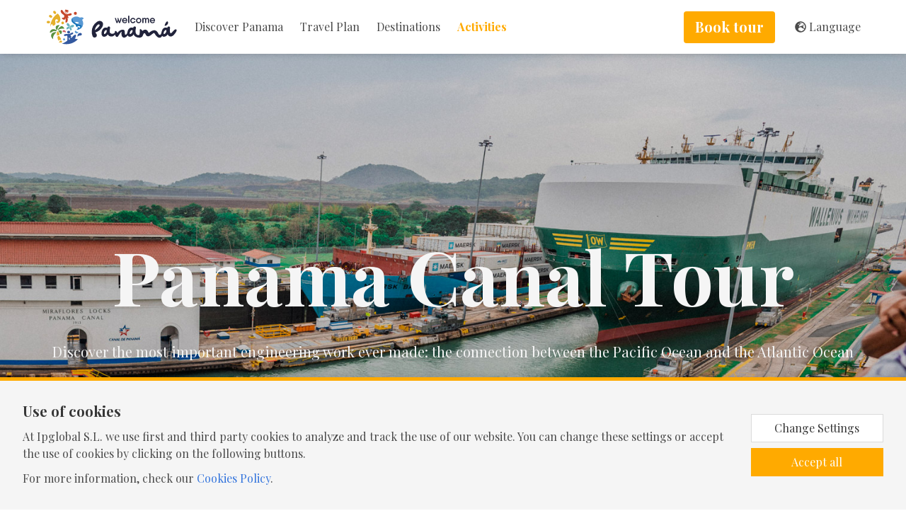

--- FILE ---
content_type: text/html; charset=UTF-8
request_url: https://welcomepanama.com/activities/tour-panama-canal
body_size: 30723
content:
<!DOCTYPE html>
<html lang="en" class="has-navbar-fixed-top">
    <head>
                    <meta charset="UTF-8">
                
        <title>Organized Tour and Guided Visit Panama Canal (Panama City)</title>
        <meta name="description" content="We organize your all inclusive tour to the Panama Canal in Panama City: tranfers, accomodation and activities. Discover this remarkable location and live a unique experience.">
        <meta name="keywords" content="panama canal guided visit, panama canal tour, panama city tour, panama canal tourism">
        
            <meta http-equiv="content-type" content="text/html; charset=utf-8" />
            <meta http-equiv="content-language" content="en" />
            <meta name="viewport" content="width=device-width, initial-scale=1.0">
            <link rel="apple-touch-icon" sizes="180x180" href="/apple-touch-icon.png">
            <link rel="icon" type="image/png" sizes="32x32" href="/favicon-32x32.png">
            <link rel="icon" type="image/png" sizes="16x16" href="/favicon-16x16.png">
            <link rel="manifest" href="/site.webmanifest">
            <link rel="mask-icon" href="/safari-pinned-tab.svg" color="#333333">
            <meta name="msapplication-TileColor" content="#2b5797">
            <meta name="theme-color" content="#ffffff">
        
                    <!-- Google Tag Manager -->
            <script>(function(w,d,s,l,i){w[l]=w[l]||[];w[l].push({'gtm.start':
                  new Date().getTime(),event:'gtm.js'});var f=d.getElementsByTagName(s)[0],
                j=d.createElement(s),dl=l!='dataLayer'?'&l='+l:'';j.async=true;j.src=
                'https://www.googletagmanager.com/gtm.js?id='+i+dl;f.parentNode.insertBefore(j,f);
              })(window,document,'script','dataLayer','GTM-KCZXXZM');</script>
            <!-- End Google Tag Manager -->
        
                        <link rel="stylesheet" href="/build/css/common.aca65067.css">
        

    <link rel="stylesheet" href="/build/css/welcomepanama.58150c8e.css">
    </head>
    <body>
                                    <!-- Google Tag Manager (noscript) -->
                <noscript>
                    <iframe src="https://www.googletagmanager.com/ns.html?id=GTM-KCZXXZM"
                            height="0" width="0" style="display:none;visibility:hidden"></iframe>
                </noscript>
                <!-- End Google Tag Manager (noscript) -->
                    
                            
        <nav class="navbar is-fixed-top ">
    <div class="container">
        <div class="navbar-brand">
            <a class="navbar-item" href="/">
                <svg xmlns="http://www.w3.org/2000/svg" viewBox="0 0 190 61"><g fill="#21233B"><path d="M109.76 17.748l-2.424 7.262h-1.539l-1.045-3.122-1.049 3.122h-1.537l-2.426-7.262h1.67l1.627 5.388 1.059-3.225-.725-2.164h1.451l1.686 5.258 1.584-5.258h1.668zM112.658 23.383c.402.31.889.465 1.459.465.389 0 .736-.083 1.047-.248.309-.165.533-.376.668-.639l1.596-.013a3.042 3.042 0 01-1.225 1.649c-.596.399-1.301.602-2.113.602-.756 0-1.424-.166-2.004-.494a3.456 3.456 0 01-1.352-1.366 4.013 4.013 0 01-.479-1.959c0-.717.16-1.366.479-1.947.32-.582.77-1.038 1.352-1.373.58-.334 1.238-.5 1.975-.5.705 0 1.334.173 1.881.516.547.344.971.808 1.27 1.395a4.14 4.14 0 01.451 1.923c0 .165-.02.383-.059.654h-5.723c.117.58.375 1.027.777 1.335zm3.42-2.629c-.096-.581-.332-1.021-.703-1.322a2.041 2.041 0 00-1.314-.45c-.582 0-1.064.16-1.451.48-.389.32-.637.751-.742 1.292h4.21zM118.998 14.554h1.568V25.01h-1.568V14.554zM128.707 23.876a3.57 3.57 0 01-1.271.973 3.832 3.832 0 01-1.627.35c-.717 0-1.367-.17-1.953-.509a3.695 3.695 0 01-1.379-1.379 3.81 3.81 0 01-.502-1.932c0-.717.168-1.366.502-1.947s.793-1.038 1.379-1.373a3.87 3.87 0 011.953-.5c.58 0 1.123.116 1.627.349s.926.554 1.271.966c.342.41.572.882.689 1.416h-1.656a1.848 1.848 0 00-.746-.872 2.222 2.222 0 00-1.186-.32c-.416 0-.799.1-1.146.299-.35.199-.623.471-.822.82a2.317 2.317 0 00-.297 1.162c0 .426.1.812.297 1.161.199.349.473.622.822.82.348.2.73.298 1.146.298.445 0 .842-.108 1.191-.327.348-.218.594-.505.74-.864h1.656a3.313 3.313 0 01-.688 1.409zM132.133 24.69a3.791 3.791 0 01-1.909-3.311c0-.707.172-1.354.516-1.94a3.734 3.734 0 011.393-1.38 3.816 3.816 0 011.924-.5c.707 0 1.354.167 1.939.5a3.69 3.69 0 011.387 1.38c.34.586.508 1.233.508 1.94a3.756 3.756 0 01-1.903 3.311c-.588.339-1.234.509-1.932.509s-1.337-.17-1.923-.509zm3.078-1.314c.346-.198.615-.472.814-.82.199-.349.299-.741.299-1.176 0-.436-.1-.828-.299-1.177a2.175 2.175 0 00-.814-.821 2.271 2.271 0 00-1.154-.296c-.426 0-.809.1-1.154.296a2.177 2.177 0 00-.812.821c-.197.35-.297.741-.297 1.177 0 .436.1.828.297 1.176.199.348.469.622.812.82.346.199.729.298 1.154.298.427 0 .812-.099 1.154-.298zM148.195 18.227c.42.447.633 1.075.633 1.887v4.895h-1.57v-4.807c0-.407-.102-.703-.303-.893-.205-.19-.471-.284-.801-.284a1.32 1.32 0 00-.914.355c-.262.237-.391.627-.391 1.17v4.457h-1.57V20.2c0-.407-.102-.703-.305-.893-.203-.19-.465-.284-.785-.284a1.32 1.32 0 00-.914.355c-.262.237-.393.627-.393 1.17v4.457h-1.568v-7.262h1.568v.756c.406-.63 1.008-.945 1.801-.945.387 0 .74.09 1.061.27.318.179.57.438.756.777.502-.698 1.186-1.047 2.047-1.047.678.005 1.226.229 1.648.673zM152.465 23.383c.402.31.889.465 1.459.465.389 0 .736-.083 1.047-.248s.533-.376.668-.639l1.596-.013a3.046 3.046 0 01-1.227 1.649c-.594.399-1.299.602-2.111.602-.758 0-1.424-.166-2.006-.494a3.45 3.45 0 01-1.35-1.366c-.32-.581-.479-1.234-.479-1.959 0-.717.158-1.366.479-1.947a3.5 3.5 0 011.35-1.373c.582-.334 1.24-.5 1.977-.5.707 0 1.332.173 1.879.516a3.48 3.48 0 011.271 1.395 4.14 4.14 0 01.451 1.923c0 .165-.02.383-.059.654h-5.723c.118.58.375 1.027.778 1.335zm3.42-2.629c-.098-.581-.332-1.021-.705-1.322a2.03 2.03 0 00-1.312-.45c-.582 0-1.066.16-1.453.48s-.635.751-.74 1.292h4.21z"/><g><path d="M171.576 28.991c1.229.211 6.131-2.338 4.271-5.986-1.337-2.617-5.501 5.774-4.271 5.986zM187.748 34.087c-1.508-.675-3.264 1.528-4.123 2.453-.658.711-1.293 1.447-2.002 2.112-.41.386-1.049 1.028-1.68.935-.781-.116-.891-1.409-.977-1.98-.307-2.03.068-3.981.047-6.007-.012-1.031-.809-1.774-1.832-1.744-1.172.034-1.994.989-2.062 2.124-3.016-1.424-5.814-.039-7.244 2.819-.721 1.438-.943 3.004-1.338 4.546-.264 1.031-.67 2.199-1.811 2.486-1.537.387-2.312-1.47-2.84-2.539-.797-1.61-2.186-3.149-3.934-3.725-3.484-1.142-6.887 1.741-9.527 3.604-.654-1.541-1.512-3.202-2.957-4.142-1.748-1.134-3.777-.574-5.275.686-.225.19-.441.419-.697.565-.119.067-.203-.146-.27-.239a14.561 14.561 0 00-1.008-1.222c-.422-.449-1.646-1.758-2.258-.886-.414.589-.34 1.51-.338 2.184a35.332 35.332 0 01-.143 3.413c-.08.864-.098 1.94-.871 2.504-.635.463-1.662.346-2.334.011-3.002-1.501-3.074-5.015-2.559-7.945.223-1.267.875-3.402-.67-4.084-1.41-.623-2.826.531-2.908 1.964-3.193-1.508-6.062.153-7.424 3.192-.832 1.856-.869 6.315-3.611 6.569-.713.066-.805-1.051-.859-1.546-.125-1.099-.092-2.194-.301-3.286-.137-.713-.311-1.496-.934-1.942-.592-.424-1.367-.531-2.078-.518-2.994.059-5.566 2.246-7.246 4.567-.51-.734-2.156-3.246-3.271-2.677-.414.211-.498.82-.539 1.226-.045.426.023.8-.217 1.169-.18.277-.4.528-.654.741-1.037.869-2.512 1.059-3.803.786-1.037-.22-2.246-.805-2.609-1.885-.618-1.843.105-3.928.324-5.775.145-1.219 0-2.6-1.502-2.737-1.268-.118-2.241.891-2.312 2.115-2.428-1.146-4.928-.55-6.519 1.618-1.167 1.594-1.75 3.629-1.892 5.589-.154 2.176.431 4.803 2.867 5.369 2.543.592 4.964-1.257 6.115-3.391.648 1.591 2.222 2.704 3.887 3.001 1.184.213 2.617.195 3.74-.26 1.17-.476 2.09-1.433 2.809-2.445.299 1.217.977 3.225 2.441 3.449 1.48.226 2.344-1.446 2.975-2.478.832-1.359 1.723-2.695 2.715-3.942.289-.359.613-.833 1.02-1.07.441-.259.182.987.164 1.134-.293 2.387-.164 5.727 2.23 7.012 2.602 1.399 5.299-1.297 6.67-3.229.16 1.708 2.049 2.467 3.533 2.312 2.08-.213 3.881-1.684 4.854-3.484 1.191 3.188 4.615 4.697 7.83 4.775 1.5.037 3.158-.214 4.295-1.274 1.021-.951 1.314-2.41 1.906-3.618.395-.808 1.23-2.099 2.248-1.328.676.512.898 1.313 1.254 2.037.777 1.591 2.605 2.615 4.363 2.152 2.037-.539 3.811-2.337 5.473-3.553.479-.352 1.539-1.315 2.193-1.012.525.242.857 1.031 1.139 1.5.795 1.324 1.613 2.438 2.771 3.473 1.223 1.095 2.648 1.998 4.357 1.716 1.475-.242 2.459-1.388 3.139-2.638 2.582 2.771 6.539.502 8.014-2.23.754 1.852 2.395 3.224 4.459 3.142 1.908-.078 3.436-1.259 4.635-2.646.915-1.059 5.536-6.422 2.962-7.573-2.896-1.294 2.488 1.113 0 0zm-99.733 3.37c-.463 1.829-4.223 5.698-3.761 1.496.374-3.401 4.966-6.283 3.761-1.496zm37.038 0c-.463 1.829-4.223 5.698-3.762 1.496.375-3.401 4.967-6.283 3.762-1.496zm48.588 0c-.463 1.829-4.223 5.698-3.76 1.496.373-3.401 4.965-6.283 3.76-1.496zM74.066 23.304a17.419 17.419 0 00-7.381 14.279c0 2.218.413 4.338 1.165 6.29l.012.021a3.233 3.233 0 006.186-1.312c0-.812-.324-1.578-.818-2.145a8.482 8.482 0 01-1.303-2.05l.103-.03c3.574-.841 7.403-3.784 9.39-7.167.62-1.054 1.544-2.856 1.495-5.073-.069-3.007-3.893-6.158-8.849-2.813zm3.891 4.933c-.304 2.304-7.018 7.261-6.99 7.119.534-2.734 1.64-5.161 3.489-7.167.396-.431.888-.775 1.371-1.092.26-.169.599-.252.906-.272.777-.054 1.308.578 1.224 1.412z"/></g></g><path fill="#33599F" d="M46.406 44.788s.571-1.922 3.823-1.903c3.315.019 2.819-4.19-.519-3.68-4.481.685-3.304 5.583-3.304 5.583z"/><path fill="#67B1BF" d="M31.95 24.771s2.167.594 3.138 3.426c.606 1.767-1.324 4.971-1.324 4.971s-.388-.256-1.593.482c-1.582.968-1.579.416-1.662-.594-.117-1.424.06-2.289 3.714-2.928 0 0-1.771-.196-2.899-1.581-.786-.963-.984-2.964.626-3.776zM41.106 27.738s-2.095-.811-4.56.889c-1.538 1.06-1.891 4.785-1.891 4.785s.464.023.995 1.334c.695 1.719 1.021 1.273 1.689.51.939-1.074 1.312-1.876-1.247-4.562 0 0 1.541.895 3.271.452 1.206-.306 2.554-1.798 1.743-3.408z"/><path fill-rule="evenodd" clip-rule="evenodd" fill="#E5B02B" d="M17.812 11.453s2.679 1.786 3.497 5.773c.818 3.987-.429 5.662-1.362 6.736-.764.879-1.863 1.134-2.927.729-1.012-.386-1.525-1.459-1.186-2.579.119.136.209.258.316.364.561.551 1.452.38 1.788-.339.427-.917.117-1.971-.716-2.422-1.009-.549-2.312-.297-2.751.683-.286.638-.402 1.423-.351 2.124.071.98.626 1.931.55 2.914-.274 3.534-4.031 3.379-4.031 3.379s.13-2.81-1.498-2.12c-1.628.689-2.098 4.261-2.098 4.261s.021-6.65 3.678-12.399c3.496-5.495 7.091-7.104 7.091-7.104z"/><path fill="#E5B02B" d="M14.519 11.906c-.632.299-1.256.173-1.712-.296-.515-.531-1.024-1.121-1.343-1.778-.396-.814-.136-1.554.484-2.038.584-.455 1.312-.463 2.059.014.298.189 1.478 1.361 1.518 2.546.082.718-.355 1.246-1.006 1.552zM9.471 16.839c-.446.538-1.065.688-1.676.455-.691-.263-1.402-.582-1.97-1.042-.702-.569-.78-1.352-.422-2.051.337-.66.992-.975 1.872-.858.351.046 1.915.608 2.453 1.665.375.614.204 1.278-.257 1.831zM6.815 24.124c-.165.68-.655 1.086-1.306 1.146-.737.066-1.517.092-2.229-.074-.881-.203-1.294-.871-1.28-1.658.013-.741.464-1.31 1.305-1.592.335-.112 1.987-.294 2.935.42.609.387.745 1.058.575 1.758z"/><path fill="#5999D4" d="M47.752 37.57s-1.378 1.05-3.298-.905c-1.419-1.444-2.646.188-1.899 1.606 1.44 2.732 4.051 1.634 5.197-.701z"/><path fill="#33599F" d="M33.145 49.528c4.151-2.124 9.157-2.586 13.667-1.288-5.187 5.399-12.985 8.167-21 6.681a23.084 23.084 0 01-1.961-.445c.319-.075.65-.173.962-.277 3.033-1.025 5.489-3.216 8.332-4.671z"/><path fill="#5999D4" d="M49.835 31.347c-.545.272-1.263.015-1.816-.22-.192-.08-.373-.188-.567-.257-.194-.068-.397-.136-.6-.147-.393-.027-.648.156-.76.494-.115.345-.014.613.327.84.099.066.213.111.322.161.28.129.303.253.062.446-.256.207-.537.383-.785.596-.289.248-.59.493-.821.791-.271.35-.125.623.317.686.139.021.284.018.425.008a9.34 9.34 0 004.387-1.487l1.291-.851a9.751 9.751 0 001.251-12.146l.026-.051c.394-.268.976-.709 1.36-.997.194-.145.409-.349.52-.515.11-.165.123-.441.123-.441-.902-2.407-5.128-1.089-5.128-1.089l-.034-.003a9.76 9.76 0 00-9.76-.365l-.055.025a4.436 4.436 0 00-1.005 7.057l.065.086c1.421 1.404 2.974 2.51 4.634 3.447l.036.03c.126.545.259 1.06.448 1.583.138.383.344.776.624 1.066.64.658 1.225.525 1.605-.305.062-.137.116-.279.158-.422.055-.178.106-.355.158-.533l.042.013a22.302 22.302 0 003.002.885l.01.002a.85.85 0 01.167 1.595"/><path fill-rule="evenodd" clip-rule="evenodd" fill="#1170B6" d="M49.168 31.529a1.047 1.047 0 01-.774.174c-.307-.041-.607-.344-.913-.404-.229-.046-.41-.166-.637-.138-.26.033-.312.249-.104.409.192.148.421.261.647.354.51.211.563.373.146.744-.461.407-.965.765-1.445 1.15-.118.096-.217.216-.324.326l.05.1c.177-.001.356.015.531-.008 1.384-.189 2.117-.557 2.75-1.766.257-.492.369-.617.601-.814.23-.197.565.035.337.296-.249.285-.379.437-.182.653.187.207.514-.002.725-.117 1.213-.984 2.012-2.997 1.13-4.07-.881-1.073-1.04-.258-5.312-1.652-3.544-1.155-4.706-2.411-6.357-4.064-.248-.248-.443-.558-.655-.982-1.09-2.181-.509-4.111-.509-4.111a4.436 4.436 0 00.039 6.272l.065.086c1.421 1.404 2.974 2.51 4.634 3.447l.036.03c.126.545.259 1.06.448 1.583.138.383.344.776.624 1.066.64.658 1.225.525 1.605-.305.062-.137.116-.279.158-.422.055-.178.106-.355.158-.533l.042.013a22.302 22.302 0 003.002.885l.01.002a.85.85 0 01.167 1.595"/><path fill-rule="evenodd" clip-rule="evenodd" fill="#FFF" d="M43.006 23.925c-.077-.319.031-.447.441-.494 1.202-.14 2.415.001 3.625.377.518.161.953.414 1.053.846.103.444-.214.727-.647.925-.999.457-2.641.199-3.674-.559-.443-.311-.697-.681-.798-1.095z"/><circle fill="#C5472B" cx="43.156" cy="11.037" r="2.161"/><circle fill="#5999D4" cx="26.945" cy="48.457" r="1.478"/><path fill="#C5472B" d="M35.05 11.166c-.092.028-2.635 1.314-4.896.88-2.26-.434-4.525-3.945-5.269-5.124-.744-1.179-3.019-1.186-2.74 1.387s3.525 4.521 3.925 4.731c2.08 1.096.856 4.47-.201 4.395-1.057-.077-2.296-.471-1.985.724.309 1.194 1.741 1.815 2.609 1.993.867.176 1.65.057 1.897-.637.247-.694.388-1.654.388-1.654s.538 1.296.451 2.818c-.088 1.523-.79 3.735.445 3.71 1.235-.025 2.277-1.378 2.529-3.487.254-2.108-.595-3.213-.595-3.213s.857.369 1.572.158c.714-.211-.374-1.698-.648-2.578-.274-.879-.263-.938.149-.834.412.104 3.697.159 4.727-.972.961-1.055.83-3.266-2.358-2.297z"/><path fill="#C5472B" d="M28.044 7.98a2.514 2.514 0 104.871-.319c-.023-.071.181-1.428.087-1.528-.062-.067-.763.454-.831.395a2.509 2.509 0 00-2.362-.519c-.062.02-.72-.76-.847-.685-.129.078-.184 1.28-.223 1.32-.349.351-.6.81-.695 1.336z"/><path fill="#FFF" d="M32.207 9.009a1.748 1.748 0 11-3.443-.614c.169-.951.678.72 1.628.89.951.17 1.985-1.226 1.815-.276z"/><path fill="#C5472B" d="M29.512 9.765s.359-.946.433-1.209c.075-.262-.644-.439-.602-.028.042.409.169 1.237.169 1.237zM31.216 9.982s-.093-1.014-.091-1.288c.001-.274.803-.236.636.146a36.291 36.291 0 01-.545 1.142z"/><g fill="#33599F"><path d="M37.521 39c-.07.038-1.868 1.558-3.769 1.64-1.901.081-4.035.036-5.24.218-1.203.182-2.199 1.376-1.383 2.393.815 1.017 3.385-.303 3.746-.21 1.881.483.25 7.278.85 8.498.601 1.218 2.262.198 2.343-.634.08-.83-.313-5.326-.313-5.326s1.29.755 1.51 1.996c.221 1.24-.534 3.339.454 3.083.989-.256 2.18-1.727 1.982-3.47-.197-1.744-1.704-2.286-1.704-2.286s.759.132 1.294-.174c.534-.306-.624-1.294-1.013-1.948-.388-.655-.391-.705-.038-.701.35.007 3.003-.576 3.615-1.682.571-1.033.043-2.785-2.334-1.397z"/><circle cx="33.518" cy="38.003" r="2.071"/></g><path fill="#33599F" d="M41.737 48.562c2.084-2.97 2.951-5.969 1.931-6.709-.904-.657-2.983.679-4.903 3.051-1.211 1.307-2.33 3.701-2.33 3.701"/><circle fill="#E5B02B" cx="24.958" cy="24.793" r="1.945"/><g><path fill="#E5B02B" d="M17.406 42.976s-.626.148-.839-.696c-.212-.844.127-4.971.836-5.259.771-.314.949.224 1.362.734.413.51 1.968 2.887 1.459 3.827-.507.941-2.098 1.297-2.098 1.297l-.252-1.108-.468 1.205z"/><path fill="#5A9140" d="M18.78 36.778s.875.29 1.645 1.677c.77 1.389 1.542 3.447 2.543 2.042 1.001-1.402 1.425-4.211-.587-4.874-2.012-.661-4.614.666-3.601 1.155zM19.62 34.436c1.002-1.188 4.023-1.492 5.648-1.463 1.626.025 2.502.316 1.656-.93-.845-1.246-2.143-3.344-4.35-2.409-2.205.935-4.192 3.86-4.361 4.776-.165.908.562 1.028 1.407.026zM16.512 35.915s-1.796-2.185-4.571-2.227c-2.773-.038-4.477 1.654-5.106 3.381-.628 1.728-.116 2.125 1.439 1.384 1.555-.738 3.136-2.257 5.445-1.98 1.64.198 2.638.514 2.793-.558zM15.52 37.75s-4.639.253-6.27 2.44c-1.63 2.188-.95 4.284-.159 5.569.792 1.284 2.039 2.285 2.039 2.285s-.41-3.385 1.358-5.917c1.766-2.531 3.984-4.227 3.032-4.377zM16.805 34.92c-.262.044-1.852-1.182-1.885-3.145-.034-1.962.461-2.39 1.341-3.008.881-.619 5.439-1.743 3.9-.021-1.537 1.721-1.844 2.397-2.365 3.828-.52 1.429-.125 2.207-.991 2.346z"/><path fill="#E5B02B" d="M19.36 48.165s.173.614.294 1.185c.121.567-1.012.989-1.193.438-.18-.552-.228-.609-.314-1.062-.205-1.082-1.115-3.336-.537-4.179.41-.601 1.356-.879 1.867-.992a.508.508 0 01.524.181c.536.717 2.007 3.062 2.482 3.871.476.808-.221 1.34-.924 1.666-.705.324-1.135.746-1.404.236a26.854 26.854 0 00-.795-1.344M22.886 50.144c.603.385 1.772 1.57.987 2.297-.786.729-1.928.78-1.928.78l-.585-1.114-.51 1.056s-1.683.154-.893-1.065c.79-1.223 2.327-2.341 2.929-1.954z"/></g><path fill="#CE5E63" d="M29.505 38.953s-.582-1.321-2.9-1.013c-2.363.316-2.392-2.731.035-2.671 3.26.081 2.865 3.684 2.865 3.684z"/></svg>
            </a>
            <a role="button" class="navbar-burger" data-target="nav-menu" aria-label="menu" aria-expanded="false">
                <span aria-hidden="true"></span>
                <span aria-hidden="true"></span>
                <span aria-hidden="true"></span>
            </a>
        </div>

        <div id="nav-menu" class="navbar-menu">
            <div class="navbar-start">
                    <a href="/" class="navbar-item  ">
    Discover Panama
</a>
    <a href="/trip-plan" class="navbar-item  ">
    Travel Plan
</a>

    <div class="navbar-item has-dropdown is-hoverable">
    <a href="#" class="navbar-link is-arrowless ">
                <span>Destinations</span>
    </a>

    <div class="navbar-dropdown ">
                    <a href="/destination/panama-city" class="navbar-item  ">
    Panama City
</a>
            <a href="/destination/pedasi" class="navbar-item  ">
    Pedasi
</a>
            <a href="/destination/boquete" class="navbar-item  ">
    Boquete
</a>
            </div>
</div>

    <div class="navbar-item has-dropdown is-hoverable">
    <a href="#" class="navbar-link is-arrowless is-active">
                <span>Activities</span>
    </a>

    <div class="navbar-dropdown ">
                    <a href="/activities/" class="navbar-item  ">
    All the activities
</a>

            <hr class="navbar-divider">

            <span class="navbar-item">Panama City</span>

            <a href="/activities/tour-contadora-island" class="navbar-item is-indented ">
    Isla Contadora Tour
</a>
            <a href="/activities/tour-embera" class="navbar-item is-indented ">
    Emberá Tour
</a>
            <a href="/activities/tour-panama-canal" class="navbar-item is-indented is-active">
    Panama Canal Tour
</a>
            <a href="/activities/tour-panama-old-town" class="navbar-item is-indented ">
    Panama&#039;s Historical Center Tour
</a>

            <hr class="navbar-divider">

            <span class="navbar-item">Pedasi</span>

            <a href="/activities/tour-san-jose-artisans" class="navbar-item is-indented ">
    Azuero&#039;s Artisans Tour
</a>
            <a href="/activities/tour-iguana-island" class="navbar-item is-indented ">
    Isla Iguana Tour
</a>
            <a href="/activities/tour-iguana-island-whale-watching" class="navbar-item is-indented ">
    Isla Iguana Tour + Whale Watching
</a>
            <a href="/activities/tour-canas-island" class="navbar-item is-indented ">
    Mangroves in Isla Cañas
</a>
            <a href="/activities/tour-canas-island-turtle-watching" class="navbar-item is-indented ">
    Tortoise Watching in Isla Cañas
</a>
            <a href="/activities/tour-pedasi-venao-beach" class="navbar-item is-indented ">
    Venao Beach Tour in Pedasi
</a>
            <a href="/activities/tour-eco-venao" class="navbar-item is-indented ">
    Eco Venao Trail Tour
</a>
            <a href="/activities/tour-fishing-day" class="navbar-item is-indented ">
    Fishing Day
</a>
            <a href="/activities/mixology-tour-hacienda-san-isidro" class="navbar-item is-indented ">
    Mixology Tour in Hacienda San Isidro
</a>
            <a href="/activities/tour-coiba-island" class="navbar-item is-indented ">
    Isla Coiba Tour
</a>

            <hr class="navbar-divider">

            <span class="navbar-item">Boquete</span>

            <a href="/activities/tour-coffee-route" class="navbar-item is-indented ">
    Coffee Route Tour
</a>
            <a href="/activities/tour-hanging-bridges" class="navbar-item is-indented ">
    Suspension Bridge Tour
</a>
            <a href="/activities/tour-baru-volcano" class="navbar-item is-indented ">
    Barú Volcano in a 4x4
</a>
            <a href="/activities/tour-islas-secas" class="navbar-item is-indented ">
    Islas Secas Tour
</a>
            </div>
</div>
            </div>

            <div class="navbar-end">
                            <div class="navbar-item">
            <div class="buttons">
                <a href="#contact-activity"
        class="button  is-medium  is-primary "
    title="Book tour"
    >
        <span>Book tour</span>
</a>
            </div>
        </div>
    
                        <div class="navbar-item has-dropdown is-hoverable">
    <a href="#" class="navbar-link is-arrowless ">
                    <span class="icon"><i class="fas fa-globe-europe "></i></span>
                <span>Language</span>
    </a>

    <div class="navbar-dropdown is-right">
                                                                    <a href="/activities/tour-panama-canal" class="navbar-item  ">
    English
</a>
                                                            <a href="/es/actividades/tour-canal-panama" class="navbar-item  ">
    Español
</a>
                                                        </div>
</div>
                
            </div>
        </div>
    </div>
</nav>

                    <section id="activity-panama-canal-splash" class="hero is-fullheight is-dark">
                    <div class="background lazyload blur-up"
                            data-bg-sd="/img-sd/welcomepanama/activity-panama-canal-splash.jpg"
                data-bg-hd="/img/welcomepanama/activity-panama-canal-splash.jpg"
                        style="background-image: url('[data-uri]')"></div>
    
    
        <div class="hero-body">
        <div class="container">
                                            <div class="content has-text-centered">
                                            
        <h1>Panama Canal Tour</h1>
        <p>Discover the most important engineering work ever made: the connection between the Pacific Ocean and the Atlantic Ocean</p>
        
                                    </div>
                                    </div>
    </div>
    </section>

        <section id="activity-panama-canal-summary" class="hero is-medium is-light">
                <div class="map">
                    
<img
    src="[data-uri]"
        data-src="/img/shared/map/panama-city.png"
    class="lazyload blur-up image is-centered">
            </div>
        
    <div class="hero-body">
        <div class="container">
                        <div class="columns is-vcentered">
                <div class="column is-half-desktop">
                    <div class="content">
                                                    
        <h2>Itinerary</h2>
        <p>The activity begins at 9:30 am, with a transfer from the hotel to the Miraflores Locks in Panama City. You will visit the Canal Museum and you will appreciate the importance of this magnificent construction work.</p>
        
                                            </div>
                    <a href="#contact-activity"
        class="button  is-large  is-primary "
    title="Book tour"
    >
        <span>Book tour</span>
</a>
                </div>
                <div class="column is-half-desktop">
                    <div class="box is-leaflet content is-normal">
                        
        <h4>Info</h4>
        <ul>
          <li>3 hours</li>
        </ul>
        <h4>The tour includes</h4>
        <ul>
          <li>Transportation</li>
          <li>Guided visit to the Canal</li>
        </ul>
        

                                                                                    <div class="price-tag">
                                    
        <p>Price: 100 USD / person<br><small>Taxes included</small></p>
        
                                </div>
                                                                        </div>
                </div>
            </div>
                    </div>
    </div>

    </section>

        <section id="activity-panama-canal-main" class="hero hero-section is-large is-dark   ">
                            <div class="background  lazyload blur-up"
                            data-bg-sd="/img-sd/welcomepanama/activity-panama-canal-main.jpg"
                data-bg-hd="/img/welcomepanama/activity-panama-canal-main.jpg"
                         style="background-image: url('[data-uri]')"></div>
                <div class="hero-body">
        <div class="container">
                                            <div class="content">
                    <div class="columns">
                        <div class="column is-half ">
                                                            
                                                    </div>
                    </div>
                </div>
                                    </div>
    </div>
        </section>

        <section id="activity-panama-canal-extra" class="hero hero-double-section is-medium is-light ">
    
    <div class="hero-body">
        <div class="container">
            
            <div class="columns is-vcentered">
                <div class="column is-half is-left">
                                            
                        <div class="content">
                            
        <p></p>
        <p></p>
        
                        </div>

                                                        
<img
    src="[data-uri]"
        data-src="/img/welcomepanama/activity-panama-canal-extra-left.jpg"
    class="lazyload blur-up image is-centered">
                                                            </div>
                <div class="column is-half is-right">
                                                                            
<img
    src="[data-uri]"
        data-src="/img/welcomepanama/activity-panama-canal-extra-right.jpg"
    class="lazyload blur-up image is-centered">
                        
                        <div class="content">
                            
        <p></p>
        <p></p>
        
                        </div>
                                                            </div>
            </div>

                    </div>
    </div>

    </section>
                                
<section id="contact-activity" class="hero">
    <div class="hero-body">
        <div class="container">
            <div class="columns">
                <div class="column is-three-fifths">
                    <div class="content">
                        
        <h2>Travel with us</h2>
        <p><strong>What are you waiting for?</strong> Book the best activities for your dream vacation in Panama.</p>
        
                    </div>
                    <div class="box is-seamless">
                        <div class="content">
                            
        <p>Do you prefer to book a complete tour across the country? Take a look at the <strong>whole tour</strong> and don't miss anything.</p>
        


                            <a href="/"
        class="button  is-medium  is-primary  is-outlined "
    title="Learn more about the whole tour"
    >
        <span>Learn more about the whole tour</span>
</a>
                        </div>
                    </div>
                </div>
                <div class="column"></div>
                <div class="column is-one-third">
                    
<form id="activity-form" action="/api/lead" name="lead" method="post">
    <input type="hidden" name="lead[type]" value="activity">

    <div class="field form-info full-width">
        <input type="hidden" class="input" name="lead[csrfToken]" value="mK9ih6XCsxamH4-hFYlB97gaWCfhZUUCsKEse5462qU"/>
    </div>

            <input type="hidden" name="lead[activity]" value="welcomepanama_activity_panama_canal">
    
            <div class="field name-field">
            <label for="lead_name" class="">Name <small>*</small></label>
            <div class="control">
                <input type="text" id="lead_name" name="lead[name]" required="required" class="input" />
            </div>
        </div>
    
    
    
    
            <div class="field start-date-field">
            <label for="lead_start_date" class="">Date <small>*</small></label>
            <div class="control">
                <input type="date" id="lead_start_date" name="lead[startDate]" required="required" class="input" />
            </div>
        </div>
    
        <div class="field email-field first-half-width hp-field">
        <label for="email" class="">Email <small>*</small></label>
        <div class="control">
            <input type="email" id="email" name="email" class="input" />
        </div>
    </div>

            <div class="field email-field first-half-width">
            <label for="lead_email" class="">Email <small>*</small></label>
            <div class="control">
                <input type="email" id="lead_email" name="lead[email]" required="required" class="input" />
            </div>
        </div>
    
            <div class="field telephone-field second-half-width">
            <label for="lead_telephone_number" class="">Phone number <small>*</small></label>
            <div class="field has-addons">
                <div class="control is-half">
                    <div class="select is-fullwidth">
                        <label for="lead_telephone_country" class=" is-hidden">Prefix</label>
                        <select id="lead_telephone_country" name="lead[telephoneCountry]" required="required">
                                                            <option  value="AF">Afghanistan (93)</option>
                                                            <option  value="AL">Albania (355)</option>
                                                            <option  value="DZ">Algeria (213)</option>
                                                            <option  value="AS">American Samoa (1684)</option>
                                                            <option  value="AD">Andorra (376)</option>
                                                            <option  value="AO">Angola (244)</option>
                                                            <option  value="AI">Anguilla (1264)</option>
                                                            <option  value="AQ">Antarctica (672)</option>
                                                            <option  value="AG">Antigua and Barbuda (1268)</option>
                                                            <option  value="AR">Argentina (54)</option>
                                                            <option  value="AM">Armenia (374)</option>
                                                            <option  value="AW">Aruba (297)</option>
                                                            <option  value="AU">Australia (61)</option>
                                                            <option  value="AT">Austria (43)</option>
                                                            <option  value="AZ">Azerbaijan (994)</option>
                                                            <option  value="BS">Bahamas (1242)</option>
                                                            <option  value="BH">Bahrain (973)</option>
                                                            <option  value="BD">Bangladesh (880)</option>
                                                            <option  value="BB">Barbados (1246)</option>
                                                            <option  value="BY">Belarus (375)</option>
                                                            <option  value="BE">Belgium (32)</option>
                                                            <option  value="BZ">Belize (501)</option>
                                                            <option  value="BJ">Benin (229)</option>
                                                            <option  value="BM">Bermuda (1441)</option>
                                                            <option  value="BT">Bhutan (975)</option>
                                                            <option  value="BO">Bolivia (591)</option>
                                                            <option  value="BQ">Bonaire (5997)</option>
                                                            <option  value="BA">Bosnia and Herzegovina (387)</option>
                                                            <option  value="BW">Botswana (267)</option>
                                                            <option  value="BV">Bouvet Island (47)</option>
                                                            <option  value="BR">Brazil (55)</option>
                                                            <option  value="IO">British Indian Ocean Territory (246)</option>
                                                            <option  value="VG">British Virgin Islands (1284)</option>
                                                            <option  value="BN">Brunei (673)</option>
                                                            <option  value="BG">Bulgaria (359)</option>
                                                            <option  value="BF">Burkina Faso (226)</option>
                                                            <option  value="BI">Burundi (257)</option>
                                                            <option  value="KH">Cambodia (855)</option>
                                                            <option  value="CM">Cameroon (237)</option>
                                                            <option  value="CA">Canada (1)</option>
                                                            <option  value="CV">Cape Verde (238)</option>
                                                            <option  value="KY">Cayman Islands (1345)</option>
                                                            <option  value="CF">Central African Republic (236)</option>
                                                            <option  value="TD">Chad (235)</option>
                                                            <option  value="CL">Chile (56)</option>
                                                            <option  value="CN">China (86)</option>
                                                            <option  value="CX">Christmas Island (61)</option>
                                                            <option  value="CC">Cocos [Keeling] Islands (61)</option>
                                                            <option  value="CO">Colombia (57)</option>
                                                            <option  value="KM">Comoros (269)</option>
                                                            <option  value="CK">Cook Islands (682)</option>
                                                            <option  value="CR">Costa Rica (506)</option>
                                                            <option  value="HR">Croatia (385)</option>
                                                            <option  value="CU">Cuba (53)</option>
                                                            <option  value="CW">Curacao (5999)</option>
                                                            <option  value="CY">Cyprus (357)</option>
                                                            <option  value="CZ">Czech Republic (420)</option>
                                                            <option  value="CD">Democratic Republic of the Congo (243)</option>
                                                            <option  value="DK">Denmark (45)</option>
                                                            <option  value="DJ">Djibouti (253)</option>
                                                            <option  value="DM">Dominica (1767)</option>
                                                            <option  value="DO">Dominican Republic (1809,1829,1849)</option>
                                                            <option  value="TL">East Timor (670)</option>
                                                            <option  value="EC">Ecuador (593)</option>
                                                            <option  value="EG">Egypt (20)</option>
                                                            <option  value="SV">El Salvador (503)</option>
                                                            <option  value="GQ">Equatorial Guinea (240)</option>
                                                            <option  value="ER">Eritrea (291)</option>
                                                            <option  value="EE">Estonia (372)</option>
                                                            <option  value="ET">Ethiopia (251)</option>
                                                            <option  value="FK">Falkland Islands (500)</option>
                                                            <option  value="FO">Faroe Islands (298)</option>
                                                            <option  value="FJ">Fiji (679)</option>
                                                            <option  value="FI">Finland (358)</option>
                                                            <option  value="FR">France (33)</option>
                                                            <option  value="GF">French Guiana (594)</option>
                                                            <option  value="PF">French Polynesia (689)</option>
                                                            <option  value="TF">French Southern Territories (262)</option>
                                                            <option  value="GA">Gabon (241)</option>
                                                            <option  value="GM">Gambia (220)</option>
                                                            <option  value="GE">Georgia (995)</option>
                                                            <option  value="DE">Germany (49)</option>
                                                            <option  value="GH">Ghana (233)</option>
                                                            <option  value="GI">Gibraltar (350)</option>
                                                            <option  value="GR">Greece (30)</option>
                                                            <option  value="GL">Greenland (299)</option>
                                                            <option  value="GD">Grenada (1473)</option>
                                                            <option  value="GP">Guadeloupe (590)</option>
                                                            <option  value="GU">Guam (1671)</option>
                                                            <option  value="GT">Guatemala (502)</option>
                                                            <option  value="GG">Guernsey (44)</option>
                                                            <option  value="GN">Guinea (224)</option>
                                                            <option  value="GW">Guinea-Bissau (245)</option>
                                                            <option  value="GY">Guyana (592)</option>
                                                            <option  value="HT">Haiti (509)</option>
                                                            <option  value="HM">Heard Island and McDonald Islands (61)</option>
                                                            <option  value="HN">Honduras (504)</option>
                                                            <option  value="HK">Hong Kong (852)</option>
                                                            <option  value="HU">Hungary (36)</option>
                                                            <option  value="IS">Iceland (354)</option>
                                                            <option  value="IN">India (91)</option>
                                                            <option  value="ID">Indonesia (62)</option>
                                                            <option  value="IR">Iran (98)</option>
                                                            <option  value="IQ">Iraq (964)</option>
                                                            <option  value="IE">Ireland (353)</option>
                                                            <option  value="IM">Isle of Man (44)</option>
                                                            <option  value="IL">Israel (972)</option>
                                                            <option  value="IT">Italy (39)</option>
                                                            <option  value="CI">Ivory Coast (225)</option>
                                                            <option  value="JM">Jamaica (1876)</option>
                                                            <option  value="JP">Japan (81)</option>
                                                            <option  value="JE">Jersey (44)</option>
                                                            <option  value="JO">Jordan (962)</option>
                                                            <option  value="KZ">Kazakhstan (76,77)</option>
                                                            <option  value="KE">Kenya (254)</option>
                                                            <option  value="KI">Kiribati (686)</option>
                                                            <option  value="XK">Kosovo (377,381,383,386)</option>
                                                            <option  value="KW">Kuwait (965)</option>
                                                            <option  value="KG">Kyrgyzstan (996)</option>
                                                            <option  value="LA">Laos (856)</option>
                                                            <option  value="LV">Latvia (371)</option>
                                                            <option  value="LB">Lebanon (961)</option>
                                                            <option  value="LS">Lesotho (266)</option>
                                                            <option  value="LR">Liberia (231)</option>
                                                            <option  value="LY">Libya (218)</option>
                                                            <option  value="LI">Liechtenstein (423)</option>
                                                            <option  value="LT">Lithuania (370)</option>
                                                            <option  value="LU">Luxembourg (352)</option>
                                                            <option  value="MO">Macao (853)</option>
                                                            <option  value="MG">Madagascar (261)</option>
                                                            <option  value="MW">Malawi (265)</option>
                                                            <option  value="MY">Malaysia (60)</option>
                                                            <option  value="MV">Maldives (960)</option>
                                                            <option  value="ML">Mali (223)</option>
                                                            <option  value="MT">Malta (356)</option>
                                                            <option  value="MH">Marshall Islands (692)</option>
                                                            <option  value="MQ">Martinique (596)</option>
                                                            <option  value="MR">Mauritania (222)</option>
                                                            <option  value="MU">Mauritius (230)</option>
                                                            <option  value="YT">Mayotte (262)</option>
                                                            <option  value="MX">Mexico (52)</option>
                                                            <option  value="FM">Micronesia (691)</option>
                                                            <option  value="MD">Moldova (373)</option>
                                                            <option  value="MC">Monaco (377)</option>
                                                            <option  value="MN">Mongolia (976)</option>
                                                            <option  value="ME">Montenegro (382)</option>
                                                            <option  value="MS">Montserrat (1664)</option>
                                                            <option  value="MA">Morocco (212)</option>
                                                            <option  value="MZ">Mozambique (258)</option>
                                                            <option  value="MM">Myanmar [Burma] (95)</option>
                                                            <option  value="NA">Namibia (264)</option>
                                                            <option  value="NR">Nauru (674)</option>
                                                            <option  value="NP">Nepal (977)</option>
                                                            <option  value="NL">Netherlands (31)</option>
                                                            <option  value="NC">New Caledonia (687)</option>
                                                            <option  value="NZ">New Zealand (64)</option>
                                                            <option  value="NI">Nicaragua (505)</option>
                                                            <option  value="NE">Niger (227)</option>
                                                            <option  value="NG">Nigeria (234)</option>
                                                            <option  value="NU">Niue (683)</option>
                                                            <option  value="NF">Norfolk Island (672)</option>
                                                            <option  value="KP">North Korea (850)</option>
                                                            <option  value="MK">North Macedonia (389)</option>
                                                            <option  value="MP">Northern Mariana Islands (1670)</option>
                                                            <option  value="NO">Norway (47)</option>
                                                            <option  value="OM">Oman (968)</option>
                                                            <option  value="PK">Pakistan (92)</option>
                                                            <option  value="PW">Palau (680)</option>
                                                            <option  value="PS">Palestine (970)</option>
                                                            <option  value="PA">Panama (507)</option>
                                                            <option  value="PG">Papua New Guinea (675)</option>
                                                            <option  value="PY">Paraguay (595)</option>
                                                            <option  value="PE">Peru (51)</option>
                                                            <option  value="PH">Philippines (63)</option>
                                                            <option  value="PN">Pitcairn Islands (64)</option>
                                                            <option  value="PL">Poland (48)</option>
                                                            <option  value="PT">Portugal (351)</option>
                                                            <option  value="PR">Puerto Rico (1787,1939)</option>
                                                            <option  value="QA">Qatar (974)</option>
                                                            <option  value="CG">Republic of the Congo (242)</option>
                                                            <option  value="RO">Romania (40)</option>
                                                            <option  value="RU">Russia (7)</option>
                                                            <option  value="RW">Rwanda (250)</option>
                                                            <option  value="RE">Réunion (262)</option>
                                                            <option  value="BL">Saint Barthélemy (590)</option>
                                                            <option  value="SH">Saint Helena (290)</option>
                                                            <option  value="KN">Saint Kitts and Nevis (1869)</option>
                                                            <option  value="LC">Saint Lucia (1758)</option>
                                                            <option  value="MF">Saint Martin (590)</option>
                                                            <option  value="PM">Saint Pierre and Miquelon (508)</option>
                                                            <option  value="VC">Saint Vincent and the Grenadines (1784)</option>
                                                            <option  value="WS">Samoa (685)</option>
                                                            <option  value="SM">San Marino (378)</option>
                                                            <option  value="SA">Saudi Arabia (966)</option>
                                                            <option  value="SN">Senegal (221)</option>
                                                            <option  value="RS">Serbia (381)</option>
                                                            <option  value="SC">Seychelles (248)</option>
                                                            <option  value="SL">Sierra Leone (232)</option>
                                                            <option  value="SG">Singapore (65)</option>
                                                            <option  value="SX">Sint Maarten (1721)</option>
                                                            <option  value="SK">Slovakia (421)</option>
                                                            <option  value="SI">Slovenia (386)</option>
                                                            <option  value="SB">Solomon Islands (677)</option>
                                                            <option  value="SO">Somalia (252)</option>
                                                            <option  value="ZA">South Africa (27)</option>
                                                            <option  value="GS">South Georgia and the South Sandwich Islands (500)</option>
                                                            <option  value="KR">South Korea (82)</option>
                                                            <option  value="SS">South Sudan (211)</option>
                                                            <option  value="ES">Spain (34)</option>
                                                            <option  value="LK">Sri Lanka (94)</option>
                                                            <option  value="SD">Sudan (249)</option>
                                                            <option  value="SR">Suriname (597)</option>
                                                            <option  value="SJ">Svalbard and Jan Mayen (4779)</option>
                                                            <option  value="SZ">Swaziland (268)</option>
                                                            <option  value="SE">Sweden (46)</option>
                                                            <option  value="CH">Switzerland (41)</option>
                                                            <option  value="SY">Syria (963)</option>
                                                            <option  value="ST">São Tomé and Príncipe (239)</option>
                                                            <option  value="TW">Taiwan (886)</option>
                                                            <option  value="TJ">Tajikistan (992)</option>
                                                            <option  value="TZ">Tanzania (255)</option>
                                                            <option  value="TH">Thailand (66)</option>
                                                            <option  value="TG">Togo (228)</option>
                                                            <option  value="TK">Tokelau (690)</option>
                                                            <option  value="TO">Tonga (676)</option>
                                                            <option  value="TT">Trinidad and Tobago (1868)</option>
                                                            <option  value="TN">Tunisia (216)</option>
                                                            <option  value="TR">Turkey (90)</option>
                                                            <option  value="TM">Turkmenistan (993)</option>
                                                            <option  value="TC">Turks and Caicos Islands (1649)</option>
                                                            <option  value="TV">Tuvalu (688)</option>
                                                            <option  value="UM">U.S. Minor Outlying Islands (1)</option>
                                                            <option  value="VI">U.S. Virgin Islands (1340)</option>
                                                            <option  value="UG">Uganda (256)</option>
                                                            <option  value="UA">Ukraine (380)</option>
                                                            <option  value="AE">United Arab Emirates (971)</option>
                                                            <option  value="GB">United Kingdom (44)</option>
                                                            <option selected value="US">United States (1)</option>
                                                            <option  value="UY">Uruguay (598)</option>
                                                            <option  value="UZ">Uzbekistan (998)</option>
                                                            <option  value="VU">Vanuatu (678)</option>
                                                            <option  value="VA">Vatican City (39066,379)</option>
                                                            <option  value="VE">Venezuela (58)</option>
                                                            <option  value="VN">Vietnam (84)</option>
                                                            <option  value="WF">Wallis and Futuna (681)</option>
                                                            <option  value="EH">Western Sahara (212)</option>
                                                            <option  value="YE">Yemen (967)</option>
                                                            <option  value="ZM">Zambia (260)</option>
                                                            <option  value="ZW">Zimbabwe (263)</option>
                                                            <option  value="AX">Åland (358)</option>
                                                    </select>
                    </div>
                </div>
                <div class="control is-expanded">
                    <input type="text" id="lead_telephone_number" name="lead[telephoneNumber]" required="required" class="input" />
                </div>
            </div>
        </div>
    
    <div class="form-info full-width">
        <p class="has-text-grey">
            <small>* Mandatory field</small>
        </p>
    </div>

    <div class="form-submit full-width has-text-centered">
        <button type="submit" id="lead_submit" name="lead[submit]" class="button is-large is-primary is-uppercase">Send</button>
    </div>
</form>
                </div>
            </div>
        </div>
    </div>
</section>
                                            <footer class="footer">
    <div class="container">
        <div class="columns">
                                        <div class="column">
                    <div class="inner-vcentered">
                        <div>
                            <a class="logo" href="https://welcomepanama.com/">
                                <svg xmlns="http://www.w3.org/2000/svg" viewBox="0 0 190 61"><g fill="#21233B"><path d="M109.76 17.748l-2.424 7.262h-1.539l-1.045-3.122-1.049 3.122h-1.537l-2.426-7.262h1.67l1.627 5.388 1.059-3.225-.725-2.164h1.451l1.686 5.258 1.584-5.258h1.668zM112.658 23.383c.402.31.889.465 1.459.465.389 0 .736-.083 1.047-.248.309-.165.533-.376.668-.639l1.596-.013a3.042 3.042 0 01-1.225 1.649c-.596.399-1.301.602-2.113.602-.756 0-1.424-.166-2.004-.494a3.456 3.456 0 01-1.352-1.366 4.013 4.013 0 01-.479-1.959c0-.717.16-1.366.479-1.947.32-.582.77-1.038 1.352-1.373.58-.334 1.238-.5 1.975-.5.705 0 1.334.173 1.881.516.547.344.971.808 1.27 1.395a4.14 4.14 0 01.451 1.923c0 .165-.02.383-.059.654h-5.723c.117.58.375 1.027.777 1.335zm3.42-2.629c-.096-.581-.332-1.021-.703-1.322a2.041 2.041 0 00-1.314-.45c-.582 0-1.064.16-1.451.48-.389.32-.637.751-.742 1.292h4.21zM118.998 14.554h1.568V25.01h-1.568V14.554zM128.707 23.876a3.57 3.57 0 01-1.271.973 3.832 3.832 0 01-1.627.35c-.717 0-1.367-.17-1.953-.509a3.695 3.695 0 01-1.379-1.379 3.81 3.81 0 01-.502-1.932c0-.717.168-1.366.502-1.947s.793-1.038 1.379-1.373a3.87 3.87 0 011.953-.5c.58 0 1.123.116 1.627.349s.926.554 1.271.966c.342.41.572.882.689 1.416h-1.656a1.848 1.848 0 00-.746-.872 2.222 2.222 0 00-1.186-.32c-.416 0-.799.1-1.146.299-.35.199-.623.471-.822.82a2.317 2.317 0 00-.297 1.162c0 .426.1.812.297 1.161.199.349.473.622.822.82.348.2.73.298 1.146.298.445 0 .842-.108 1.191-.327.348-.218.594-.505.74-.864h1.656a3.313 3.313 0 01-.688 1.409zM132.133 24.69a3.791 3.791 0 01-1.909-3.311c0-.707.172-1.354.516-1.94a3.734 3.734 0 011.393-1.38 3.816 3.816 0 011.924-.5c.707 0 1.354.167 1.939.5a3.69 3.69 0 011.387 1.38c.34.586.508 1.233.508 1.94a3.756 3.756 0 01-1.903 3.311c-.588.339-1.234.509-1.932.509s-1.337-.17-1.923-.509zm3.078-1.314c.346-.198.615-.472.814-.82.199-.349.299-.741.299-1.176 0-.436-.1-.828-.299-1.177a2.175 2.175 0 00-.814-.821 2.271 2.271 0 00-1.154-.296c-.426 0-.809.1-1.154.296a2.177 2.177 0 00-.812.821c-.197.35-.297.741-.297 1.177 0 .436.1.828.297 1.176.199.348.469.622.812.82.346.199.729.298 1.154.298.427 0 .812-.099 1.154-.298zM148.195 18.227c.42.447.633 1.075.633 1.887v4.895h-1.57v-4.807c0-.407-.102-.703-.303-.893-.205-.19-.471-.284-.801-.284a1.32 1.32 0 00-.914.355c-.262.237-.391.627-.391 1.17v4.457h-1.57V20.2c0-.407-.102-.703-.305-.893-.203-.19-.465-.284-.785-.284a1.32 1.32 0 00-.914.355c-.262.237-.393.627-.393 1.17v4.457h-1.568v-7.262h1.568v.756c.406-.63 1.008-.945 1.801-.945.387 0 .74.09 1.061.27.318.179.57.438.756.777.502-.698 1.186-1.047 2.047-1.047.678.005 1.226.229 1.648.673zM152.465 23.383c.402.31.889.465 1.459.465.389 0 .736-.083 1.047-.248s.533-.376.668-.639l1.596-.013a3.046 3.046 0 01-1.227 1.649c-.594.399-1.299.602-2.111.602-.758 0-1.424-.166-2.006-.494a3.45 3.45 0 01-1.35-1.366c-.32-.581-.479-1.234-.479-1.959 0-.717.158-1.366.479-1.947a3.5 3.5 0 011.35-1.373c.582-.334 1.24-.5 1.977-.5.707 0 1.332.173 1.879.516a3.48 3.48 0 011.271 1.395 4.14 4.14 0 01.451 1.923c0 .165-.02.383-.059.654h-5.723c.118.58.375 1.027.778 1.335zm3.42-2.629c-.098-.581-.332-1.021-.705-1.322a2.03 2.03 0 00-1.312-.45c-.582 0-1.066.16-1.453.48s-.635.751-.74 1.292h4.21z"/><g><path d="M171.576 28.991c1.229.211 6.131-2.338 4.271-5.986-1.337-2.617-5.501 5.774-4.271 5.986zM187.748 34.087c-1.508-.675-3.264 1.528-4.123 2.453-.658.711-1.293 1.447-2.002 2.112-.41.386-1.049 1.028-1.68.935-.781-.116-.891-1.409-.977-1.98-.307-2.03.068-3.981.047-6.007-.012-1.031-.809-1.774-1.832-1.744-1.172.034-1.994.989-2.062 2.124-3.016-1.424-5.814-.039-7.244 2.819-.721 1.438-.943 3.004-1.338 4.546-.264 1.031-.67 2.199-1.811 2.486-1.537.387-2.312-1.47-2.84-2.539-.797-1.61-2.186-3.149-3.934-3.725-3.484-1.142-6.887 1.741-9.527 3.604-.654-1.541-1.512-3.202-2.957-4.142-1.748-1.134-3.777-.574-5.275.686-.225.19-.441.419-.697.565-.119.067-.203-.146-.27-.239a14.561 14.561 0 00-1.008-1.222c-.422-.449-1.646-1.758-2.258-.886-.414.589-.34 1.51-.338 2.184a35.332 35.332 0 01-.143 3.413c-.08.864-.098 1.94-.871 2.504-.635.463-1.662.346-2.334.011-3.002-1.501-3.074-5.015-2.559-7.945.223-1.267.875-3.402-.67-4.084-1.41-.623-2.826.531-2.908 1.964-3.193-1.508-6.062.153-7.424 3.192-.832 1.856-.869 6.315-3.611 6.569-.713.066-.805-1.051-.859-1.546-.125-1.099-.092-2.194-.301-3.286-.137-.713-.311-1.496-.934-1.942-.592-.424-1.367-.531-2.078-.518-2.994.059-5.566 2.246-7.246 4.567-.51-.734-2.156-3.246-3.271-2.677-.414.211-.498.82-.539 1.226-.045.426.023.8-.217 1.169-.18.277-.4.528-.654.741-1.037.869-2.512 1.059-3.803.786-1.037-.22-2.246-.805-2.609-1.885-.618-1.843.105-3.928.324-5.775.145-1.219 0-2.6-1.502-2.737-1.268-.118-2.241.891-2.312 2.115-2.428-1.146-4.928-.55-6.519 1.618-1.167 1.594-1.75 3.629-1.892 5.589-.154 2.176.431 4.803 2.867 5.369 2.543.592 4.964-1.257 6.115-3.391.648 1.591 2.222 2.704 3.887 3.001 1.184.213 2.617.195 3.74-.26 1.17-.476 2.09-1.433 2.809-2.445.299 1.217.977 3.225 2.441 3.449 1.48.226 2.344-1.446 2.975-2.478.832-1.359 1.723-2.695 2.715-3.942.289-.359.613-.833 1.02-1.07.441-.259.182.987.164 1.134-.293 2.387-.164 5.727 2.23 7.012 2.602 1.399 5.299-1.297 6.67-3.229.16 1.708 2.049 2.467 3.533 2.312 2.08-.213 3.881-1.684 4.854-3.484 1.191 3.188 4.615 4.697 7.83 4.775 1.5.037 3.158-.214 4.295-1.274 1.021-.951 1.314-2.41 1.906-3.618.395-.808 1.23-2.099 2.248-1.328.676.512.898 1.313 1.254 2.037.777 1.591 2.605 2.615 4.363 2.152 2.037-.539 3.811-2.337 5.473-3.553.479-.352 1.539-1.315 2.193-1.012.525.242.857 1.031 1.139 1.5.795 1.324 1.613 2.438 2.771 3.473 1.223 1.095 2.648 1.998 4.357 1.716 1.475-.242 2.459-1.388 3.139-2.638 2.582 2.771 6.539.502 8.014-2.23.754 1.852 2.395 3.224 4.459 3.142 1.908-.078 3.436-1.259 4.635-2.646.915-1.059 5.536-6.422 2.962-7.573-2.896-1.294 2.488 1.113 0 0zm-99.733 3.37c-.463 1.829-4.223 5.698-3.761 1.496.374-3.401 4.966-6.283 3.761-1.496zm37.038 0c-.463 1.829-4.223 5.698-3.762 1.496.375-3.401 4.967-6.283 3.762-1.496zm48.588 0c-.463 1.829-4.223 5.698-3.76 1.496.373-3.401 4.965-6.283 3.76-1.496zM74.066 23.304a17.419 17.419 0 00-7.381 14.279c0 2.218.413 4.338 1.165 6.29l.012.021a3.233 3.233 0 006.186-1.312c0-.812-.324-1.578-.818-2.145a8.482 8.482 0 01-1.303-2.05l.103-.03c3.574-.841 7.403-3.784 9.39-7.167.62-1.054 1.544-2.856 1.495-5.073-.069-3.007-3.893-6.158-8.849-2.813zm3.891 4.933c-.304 2.304-7.018 7.261-6.99 7.119.534-2.734 1.64-5.161 3.489-7.167.396-.431.888-.775 1.371-1.092.26-.169.599-.252.906-.272.777-.054 1.308.578 1.224 1.412z"/></g></g><path fill="#33599F" d="M46.406 44.788s.571-1.922 3.823-1.903c3.315.019 2.819-4.19-.519-3.68-4.481.685-3.304 5.583-3.304 5.583z"/><path fill="#67B1BF" d="M31.95 24.771s2.167.594 3.138 3.426c.606 1.767-1.324 4.971-1.324 4.971s-.388-.256-1.593.482c-1.582.968-1.579.416-1.662-.594-.117-1.424.06-2.289 3.714-2.928 0 0-1.771-.196-2.899-1.581-.786-.963-.984-2.964.626-3.776zM41.106 27.738s-2.095-.811-4.56.889c-1.538 1.06-1.891 4.785-1.891 4.785s.464.023.995 1.334c.695 1.719 1.021 1.273 1.689.51.939-1.074 1.312-1.876-1.247-4.562 0 0 1.541.895 3.271.452 1.206-.306 2.554-1.798 1.743-3.408z"/><path fill-rule="evenodd" clip-rule="evenodd" fill="#E5B02B" d="M17.812 11.453s2.679 1.786 3.497 5.773c.818 3.987-.429 5.662-1.362 6.736-.764.879-1.863 1.134-2.927.729-1.012-.386-1.525-1.459-1.186-2.579.119.136.209.258.316.364.561.551 1.452.38 1.788-.339.427-.917.117-1.971-.716-2.422-1.009-.549-2.312-.297-2.751.683-.286.638-.402 1.423-.351 2.124.071.98.626 1.931.55 2.914-.274 3.534-4.031 3.379-4.031 3.379s.13-2.81-1.498-2.12c-1.628.689-2.098 4.261-2.098 4.261s.021-6.65 3.678-12.399c3.496-5.495 7.091-7.104 7.091-7.104z"/><path fill="#E5B02B" d="M14.519 11.906c-.632.299-1.256.173-1.712-.296-.515-.531-1.024-1.121-1.343-1.778-.396-.814-.136-1.554.484-2.038.584-.455 1.312-.463 2.059.014.298.189 1.478 1.361 1.518 2.546.082.718-.355 1.246-1.006 1.552zM9.471 16.839c-.446.538-1.065.688-1.676.455-.691-.263-1.402-.582-1.97-1.042-.702-.569-.78-1.352-.422-2.051.337-.66.992-.975 1.872-.858.351.046 1.915.608 2.453 1.665.375.614.204 1.278-.257 1.831zM6.815 24.124c-.165.68-.655 1.086-1.306 1.146-.737.066-1.517.092-2.229-.074-.881-.203-1.294-.871-1.28-1.658.013-.741.464-1.31 1.305-1.592.335-.112 1.987-.294 2.935.42.609.387.745 1.058.575 1.758z"/><path fill="#5999D4" d="M47.752 37.57s-1.378 1.05-3.298-.905c-1.419-1.444-2.646.188-1.899 1.606 1.44 2.732 4.051 1.634 5.197-.701z"/><path fill="#33599F" d="M33.145 49.528c4.151-2.124 9.157-2.586 13.667-1.288-5.187 5.399-12.985 8.167-21 6.681a23.084 23.084 0 01-1.961-.445c.319-.075.65-.173.962-.277 3.033-1.025 5.489-3.216 8.332-4.671z"/><path fill="#5999D4" d="M49.835 31.347c-.545.272-1.263.015-1.816-.22-.192-.08-.373-.188-.567-.257-.194-.068-.397-.136-.6-.147-.393-.027-.648.156-.76.494-.115.345-.014.613.327.84.099.066.213.111.322.161.28.129.303.253.062.446-.256.207-.537.383-.785.596-.289.248-.59.493-.821.791-.271.35-.125.623.317.686.139.021.284.018.425.008a9.34 9.34 0 004.387-1.487l1.291-.851a9.751 9.751 0 001.251-12.146l.026-.051c.394-.268.976-.709 1.36-.997.194-.145.409-.349.52-.515.11-.165.123-.441.123-.441-.902-2.407-5.128-1.089-5.128-1.089l-.034-.003a9.76 9.76 0 00-9.76-.365l-.055.025a4.436 4.436 0 00-1.005 7.057l.065.086c1.421 1.404 2.974 2.51 4.634 3.447l.036.03c.126.545.259 1.06.448 1.583.138.383.344.776.624 1.066.64.658 1.225.525 1.605-.305.062-.137.116-.279.158-.422.055-.178.106-.355.158-.533l.042.013a22.302 22.302 0 003.002.885l.01.002a.85.85 0 01.167 1.595"/><path fill-rule="evenodd" clip-rule="evenodd" fill="#1170B6" d="M49.168 31.529a1.047 1.047 0 01-.774.174c-.307-.041-.607-.344-.913-.404-.229-.046-.41-.166-.637-.138-.26.033-.312.249-.104.409.192.148.421.261.647.354.51.211.563.373.146.744-.461.407-.965.765-1.445 1.15-.118.096-.217.216-.324.326l.05.1c.177-.001.356.015.531-.008 1.384-.189 2.117-.557 2.75-1.766.257-.492.369-.617.601-.814.23-.197.565.035.337.296-.249.285-.379.437-.182.653.187.207.514-.002.725-.117 1.213-.984 2.012-2.997 1.13-4.07-.881-1.073-1.04-.258-5.312-1.652-3.544-1.155-4.706-2.411-6.357-4.064-.248-.248-.443-.558-.655-.982-1.09-2.181-.509-4.111-.509-4.111a4.436 4.436 0 00.039 6.272l.065.086c1.421 1.404 2.974 2.51 4.634 3.447l.036.03c.126.545.259 1.06.448 1.583.138.383.344.776.624 1.066.64.658 1.225.525 1.605-.305.062-.137.116-.279.158-.422.055-.178.106-.355.158-.533l.042.013a22.302 22.302 0 003.002.885l.01.002a.85.85 0 01.167 1.595"/><path fill-rule="evenodd" clip-rule="evenodd" fill="#FFF" d="M43.006 23.925c-.077-.319.031-.447.441-.494 1.202-.14 2.415.001 3.625.377.518.161.953.414 1.053.846.103.444-.214.727-.647.925-.999.457-2.641.199-3.674-.559-.443-.311-.697-.681-.798-1.095z"/><circle fill="#C5472B" cx="43.156" cy="11.037" r="2.161"/><circle fill="#5999D4" cx="26.945" cy="48.457" r="1.478"/><path fill="#C5472B" d="M35.05 11.166c-.092.028-2.635 1.314-4.896.88-2.26-.434-4.525-3.945-5.269-5.124-.744-1.179-3.019-1.186-2.74 1.387s3.525 4.521 3.925 4.731c2.08 1.096.856 4.47-.201 4.395-1.057-.077-2.296-.471-1.985.724.309 1.194 1.741 1.815 2.609 1.993.867.176 1.65.057 1.897-.637.247-.694.388-1.654.388-1.654s.538 1.296.451 2.818c-.088 1.523-.79 3.735.445 3.71 1.235-.025 2.277-1.378 2.529-3.487.254-2.108-.595-3.213-.595-3.213s.857.369 1.572.158c.714-.211-.374-1.698-.648-2.578-.274-.879-.263-.938.149-.834.412.104 3.697.159 4.727-.972.961-1.055.83-3.266-2.358-2.297z"/><path fill="#C5472B" d="M28.044 7.98a2.514 2.514 0 104.871-.319c-.023-.071.181-1.428.087-1.528-.062-.067-.763.454-.831.395a2.509 2.509 0 00-2.362-.519c-.062.02-.72-.76-.847-.685-.129.078-.184 1.28-.223 1.32-.349.351-.6.81-.695 1.336z"/><path fill="#FFF" d="M32.207 9.009a1.748 1.748 0 11-3.443-.614c.169-.951.678.72 1.628.89.951.17 1.985-1.226 1.815-.276z"/><path fill="#C5472B" d="M29.512 9.765s.359-.946.433-1.209c.075-.262-.644-.439-.602-.028.042.409.169 1.237.169 1.237zM31.216 9.982s-.093-1.014-.091-1.288c.001-.274.803-.236.636.146a36.291 36.291 0 01-.545 1.142z"/><g fill="#33599F"><path d="M37.521 39c-.07.038-1.868 1.558-3.769 1.64-1.901.081-4.035.036-5.24.218-1.203.182-2.199 1.376-1.383 2.393.815 1.017 3.385-.303 3.746-.21 1.881.483.25 7.278.85 8.498.601 1.218 2.262.198 2.343-.634.08-.83-.313-5.326-.313-5.326s1.29.755 1.51 1.996c.221 1.24-.534 3.339.454 3.083.989-.256 2.18-1.727 1.982-3.47-.197-1.744-1.704-2.286-1.704-2.286s.759.132 1.294-.174c.534-.306-.624-1.294-1.013-1.948-.388-.655-.391-.705-.038-.701.35.007 3.003-.576 3.615-1.682.571-1.033.043-2.785-2.334-1.397z"/><circle cx="33.518" cy="38.003" r="2.071"/></g><path fill="#33599F" d="M41.737 48.562c2.084-2.97 2.951-5.969 1.931-6.709-.904-.657-2.983.679-4.903 3.051-1.211 1.307-2.33 3.701-2.33 3.701"/><circle fill="#E5B02B" cx="24.958" cy="24.793" r="1.945"/><g><path fill="#E5B02B" d="M17.406 42.976s-.626.148-.839-.696c-.212-.844.127-4.971.836-5.259.771-.314.949.224 1.362.734.413.51 1.968 2.887 1.459 3.827-.507.941-2.098 1.297-2.098 1.297l-.252-1.108-.468 1.205z"/><path fill="#5A9140" d="M18.78 36.778s.875.29 1.645 1.677c.77 1.389 1.542 3.447 2.543 2.042 1.001-1.402 1.425-4.211-.587-4.874-2.012-.661-4.614.666-3.601 1.155zM19.62 34.436c1.002-1.188 4.023-1.492 5.648-1.463 1.626.025 2.502.316 1.656-.93-.845-1.246-2.143-3.344-4.35-2.409-2.205.935-4.192 3.86-4.361 4.776-.165.908.562 1.028 1.407.026zM16.512 35.915s-1.796-2.185-4.571-2.227c-2.773-.038-4.477 1.654-5.106 3.381-.628 1.728-.116 2.125 1.439 1.384 1.555-.738 3.136-2.257 5.445-1.98 1.64.198 2.638.514 2.793-.558zM15.52 37.75s-4.639.253-6.27 2.44c-1.63 2.188-.95 4.284-.159 5.569.792 1.284 2.039 2.285 2.039 2.285s-.41-3.385 1.358-5.917c1.766-2.531 3.984-4.227 3.032-4.377zM16.805 34.92c-.262.044-1.852-1.182-1.885-3.145-.034-1.962.461-2.39 1.341-3.008.881-.619 5.439-1.743 3.9-.021-1.537 1.721-1.844 2.397-2.365 3.828-.52 1.429-.125 2.207-.991 2.346z"/><path fill="#E5B02B" d="M19.36 48.165s.173.614.294 1.185c.121.567-1.012.989-1.193.438-.18-.552-.228-.609-.314-1.062-.205-1.082-1.115-3.336-.537-4.179.41-.601 1.356-.879 1.867-.992a.508.508 0 01.524.181c.536.717 2.007 3.062 2.482 3.871.476.808-.221 1.34-.924 1.666-.705.324-1.135.746-1.404.236a26.854 26.854 0 00-.795-1.344M22.886 50.144c.603.385 1.772 1.57.987 2.297-.786.729-1.928.78-1.928.78l-.585-1.114-.51 1.056s-1.683.154-.893-1.065c.79-1.223 2.327-2.341 2.929-1.954z"/></g><path fill="#CE5E63" d="M29.505 38.953s-.582-1.321-2.9-1.013c-2.363.316-2.392-2.731.035-2.671 3.26.081 2.865 3.684 2.865 3.684z"/></svg>
                            </a>
                        </div>
                    </div>
                </div>
            
                            <div class="column is-one-fifth">
        <h6 class="title is-5">Learn More</h6>

        <div class="menu">
            <ul>
                <li>
    <a href="/" class="">
        Discover Panama
    </a>
</li>
                <li>
    <a href="/trip-plan" class="">
        Travel Plan
    </a>
</li>
                <li>
    <a href="/activities/" class="">
        Activities
    </a>
</li>
            </ul>
        </div>
    </div>

                            <div class="column is-one-fifth">
        <h6 class="title is-5">Destinations</h6>

        <div class="menu">
            <ul>
                <li>
    <a href="/destination/panama-city" class="">
        Panama City
    </a>
</li>
                <li>
    <a href="/destination/pedasi" class="">
        Pedasi
    </a>
</li>
                <li>
    <a href="/destination/boquete" class="">
        Boquete
    </a>
</li>
            </ul>
        </div>
    </div>

                                        <div class="column is-one-quarter">
                                            <h6 class="title is-5">Get In Touch</h6>

                        <div class="content">
                            
          <p>
            PEDASI PARADISE, INC
            <br>
            RUC:15632199-2-2016 DV 68
            <br>
            Avenida Central, Pedasí, Provincia de Los Santos, Panamá
            <br>
            +507 923 6100
          </p>
        
                        </div>
                                    </div>
            
                    </div>
    </div>

                <div class="container">
            <div class="footer-host-network">
                <ul>
                    <li><p class="title is-6">Our Panama websites:</p></li>
                    <li><a class="" href="https://pedasi.com/"><svg xmlns="http://www.w3.org/2000/svg" viewBox="0 0 170 50">
  <path fill="#21233b" d="M75.399 51.179c.032-.066-.034.063 0 0z"/>
  <g fill="#21233b">
    <path
        d="M134.252 16.868c-10.945 0-1.537 10.3-1.537 14.952-.178.598-.752 1.148-1.416 1.638-2.561 1.244-6.361-1.677-5.402-7.007.188-1.046.723-2.813-.555-3.378-1.166-.512-2.338.44-2.406 1.625-2.641-1.246-5.014.125-6.141 2.639-.688 1.535-.994 5.655-2.986 5.437-.723-.053-.756-1.863-.598-3.03.834-6.107 1.482-13.804-.383-14.147-1.865-.345-2.674 2.213-2.957 4.015-.283 1.804-.199 4.483.01 6.857-1.115-1.191-2.979-1.43-4.539-1.18-1.682.268-2.625 1.206-3.375 2.54-2.574 4.574-3.652 5.199-3.652 5.199-.857.721-2.232 1.036-3.301.811-.859-.18-1.859-.665-2.158-1.559l-.041-.052c.355-.069.641-.12.924-.178 2.557-.522 4.252-2.229 4.746-4.778.334-1.714-.707-3.121-2.439-3.256-1.4-.108-2.701.216-3.855 1.047-2.715 1.96-3.547 6.162-1.908 9.105.49.904 2.082 2.446 3.459 2.691.979.178 2.191.222 3.094-.215 2.469-1.196 4.299-3.848 4.299-3.848.494 1.666 1.375 3.151 3.666 3.151s4.039-.997 5.443-3.425c0 0 .221 2.322 1.471 2.947 2.186 1.093 3.627-.607 4.762-2.204.129 1.411 1.693 2.037 2.92 1.91 1.721-.176 3.211-1.392 4.014-2.88.902 2.413 3.336 3.307 5.781 3.491.521.118 1.463.181 2.988.181 10.246 0 2.691-8.853 1.268-13.302-1.286-4.017 7.517-5.797.804-5.797zm-39.273 9.475c1.541.546-.77 3.22-1.875 3.051s.334-3.598 1.875-3.051zm12.791 5.121c-.752 2.116-4.07 2.198-3.055-.971.695-2.166 4.426-2.874 3.055.971zm14.267-2.235c-.381 1.514-3.492 4.712-3.109 1.233.308-2.809 4.107-5.193 3.109-1.233zM140.529 22.228c1.018.173 5.074-1.935 3.533-4.952-1.103-2.166-4.548 4.775-3.533 4.952zM89.19 24.044c.513-.872 1.276-2.363 1.236-4.196-.056-2.486-3.22-5.095-7.319-2.326a14.408 14.408 0 00-6.105 11.81c0 1.834.34 3.589.963 5.204l.011.018a2.673 2.673 0 005.116-1.087c0-.672-.268-1.304-.678-1.773A7.066 7.066 0 0181.338 30l.084-.026c2.958-.698 6.125-3.13 7.768-5.93zm-8.645 3.446c.44-2.261 1.356-4.269 2.885-5.928.328-.357.732-.643 1.132-.904.218-.139.497-.208.751-.225.644-.044 1.081.48 1.013 1.168-.251 1.905-5.805 6.006-5.781 5.889zM143.596 31.902c-.684-1.901-.227-4.104-.121-6.055.232-4.352-2.887-2.473-3.525.606-.514 2.464-.852 7.199 1.967 8.503 2.104.974 4.422.146 4.303-.933-.122-1.078-2.146-.781-2.624-2.121z"/>
    <g>
      <path
          d="M51.149 29.25s.275 3.15.424 5.672c.669-.296 1.35-.565 2.039-.811.039-.585.048-1.165-.04-1.658-.353-1.993-2.423-3.203-2.423-3.203z"/>
      <path
          d="M68.204 21.928c-.598-.437-1.571-.232-2.71.451-1.489-9.695-9.886-17.143-19.989-17.143-11.15 0-20.222 9.072-20.222 20.222 0 11.151 9.071 20.223 20.222 20.223 8.805 0 16.309-5.656 19.079-13.525 4.083-4.48 4.994-9.233 3.62-10.228zm-13.379-7.591a4.042 4.042 0 11-8.009-1.085 4.04 4.04 0 118.009 1.085zM44.59 44.911a20.28 20.28 0 01-6.882-1.2c3.227-1.66 6.218-3.802 9.342-5.703.026-4.545 1.626-13.607-1.386-14.384-.704-.18-5.718 2.396-7.311.413-1.593-1.983.352-4.316 2.7-4.672 2.351-.353 6.517-.265 10.227-.424 3.708-.159 7.218-3.124 7.355-3.201 1.855-1.082 3.124-1.178 3.918-.781a20 20 0 011.029 2.245 3.341 3.341 0 01-.392 1.263c-1.196 2.158-6.372 3.295-7.057 3.283-.688-.009-.681.089.076 1.366.759 1.279 3.017 3.208 1.976 3.804-1.042.597-2.526.34-2.526.34s2.202.795 3.044 3.219c.704-1.137 1.519-2.312 2.359-3.217 1.283-1.585 2.603-2.928 3.853-3.965.025.414.042.828.042 1.247-.001 11.23-9.137 20.367-20.367 20.367z"/>
    </g>
  </g>
</svg>
</a></li>
                    <li><a class="" href="https://boquete.travel/"><svg xmlns="http://www.w3.org/2000/svg" viewBox="0 0 170 50">
<path fill="#21233b" d="M75.399 51.179c.032-.066-.034.063 0 0z"/>
<g fill="#21233b">
  <path d="M149.436 26.906c.332-1.711-.707-3.115-2.436-3.249-1.396-.109-2.693.215-3.846 1.044-2.711 1.955-3.605 6.033-1.971 8.968 1.158 2.08 4.492 3.33 6.684 2.465.324-.127.781-.473.783-.721.004-.334-.305-.812-.611-.975-.428-.225-.977-.25-1.479-.299-1.627-.154-2.514-.846-2.783-2.291.355-.07.639-.121.922-.176 2.551-.52 4.242-2.225 4.737-4.766zm-5.569 2.44c-1.281-.871.592-3.213 2.07-3.368 1.477-.155-.791 4.241-2.07 3.368zM83.964 24.981c-1.121-.729-3.361-1.429-3.473-1.749-.443-1.268 4.366-2.988.789-4.832-1.2-.622-4.192-.671-5.596-.671-3.113 0-2.66 19.732 1.667 19.732 3.391 0 7.931-2.225 9.198-5.586.84-2.572-.229-5.354-2.585-6.894zm-4.612-4.194c-.101.801-.397 1.14-.862 1.222-1.552-.001.862-5.391.862-1.222zm.277 13.893c-.503 0-1.628-10.13-1.204-10.216.426-.086 1.248.38 2.136 1.227.887.842 3.623 8.989-.932 8.989zM107.965 39.289c-.301.279-1.035 3.055-1.357 3.055-.619 0 .793-12.637 1.242-13.887.777-2.139-3.391-2.279-4.182-.793-.465.873-.816 5.619-2.254 5.619-.852-1.33-.02-6.744 2.285-6.744 3.344 0 .221-1.878-1.914-.875.1-.052.129-.067-.061.027-.635.326-.33.173-.078.043-2.822 1.525-5.881 7.263-2.205 9.449 1.033.611 2.895-.031 3.09 1.385.264 1.896.213 3.818.572 5.707.762 3.994 4.402 3.029 5.787-.129.225-.515 1.038-4.669-.925-2.857zM93.791 27.277c.043-.51-.385-.709-2.117-.145-2.467.807-4.414 4.256-3.58 6.918.855 2.725 4.4 3.057 6.586 1.771 2.248-1.322 2.512-4.459.6-6.223-1.079-.994-1.534-1.811-1.489-2.321zm-2.73 6.422c-.586-1.891.143-4.047.715-4.047.57 0 1.746 1.5 1.746 2.727-.001 1.672-1.874 3.211-2.461 1.32zM129.076 23.826c-1.398-.107-2.693.214-3.846 1.044-1.416 1.022-2.332 2.626-2.654 4.339-.166.576-.301 1.164-.463 1.793-.217.846-.549 1.805-1.482 2.035-.773.195-1.143-.078-1.324-.561a38.836 38.836 0 01-.266-4.57c0-.691.025-1.256.051-1.641.025-.154.051-.307.051-.436 0-.435-.18-.666-.641-.768-.281-.131-.795-.181-1.307-.181-.488 0-.977.05-1.234.181-.588.125-.588.229-.717.948-.129.848-.582 2.758-.848 4.822-.502 3.926-2.076 3.156-2.205 2.719-.076-.615-.129-.846-.129-1.385 0-.359.027-.871.078-1.744.127-1.334.461-3.49.461-3.721-.102-.668-.539-1.051-1.102-1.051a1.34 1.34 0 00-.719.206c-.23.23-.975.845-1.309 5.335-.025.203-.025.463-.025.691 0 1.9.588 4.465 3.025 4.465h.564c1.643 0 2.875-.949 3.387-2.309.283-.977.66-.062.744.744.053.502.207.832.41 1.053l-.006.02c.533.869 1.969.865 2.908.623.928-.24 2.133-1.439 2.691-2.814.031.057.057.119.088.176 1.156 2.078 4.492 3.328 6.682 2.465.326-.129.783-.475.785-.723.002-.334-.305-.811-.611-.973-.428-.225-.977-.25-1.479-.299-1.627-.158-2.516-.846-2.783-2.293.354-.066.639-.117.922-.178 2.551-.518 4.24-2.223 4.736-4.766.335-1.707-.704-3.112-2.433-3.246zm-3.133 5.688c-1.281-.873.592-3.211 2.066-3.367 1.479-.154-.784 4.24-2.066 3.367z"/>
  <path d="M139.139 21.625c1.088-.034 2.301-.45 2.512-1.304.109-.438.092-1.917-1.494-2.106-1.584-.189-8.986 1.076-9.559 1.145-1.256.149-1.408.757-1.387 1.108.061 1.035 2.061 1.659 3.635 1.719 1.572.057 1.035 13.76 2.5 14.584.418.232 4.209.648 3.574-5.143-.354-3.238-1.521-5.285-1.648-6.406-.127-1.12-.698-3.518 1.867-3.597zM59.368 14.986C55.96 8.227 49.27 3.623 41.589 3.623c-11.125 0-20.176 9.659-20.176 21.533 0 11.875 9.051 21.538 20.176 21.538 10.821 0 19.678-9.143 20.154-20.57 3.078-1.928 5.593-6.12 3.481-10.597 0-.001-2.336-.953-5.856-.541zm-25.077 3.277c-2.484-3.257-3.11-10.018 1.979-12.761 0 0 6.853 2.008 9.924 11.576 1.916 5.97-4.187 16.798-4.187 16.798s-1.226-.865-5.038 1.631c-5.001 3.27-4.994 1.406-5.255-2.008-.366-4.812.191-7.734 11.747-9.893-.001.001-5.601-.664-9.17-5.343zm25.426 8.784c-5.473 1.494-10.347-1.53-10.347-1.53 8.091 9.081 6.914 11.784 3.942 15.417-2.112 2.58-3.143 4.084-5.342-1.725-1.678-4.428-3.145-4.51-3.145-4.51s1.117-12.586 5.979-16.168c2.817-2.076 5.476-3.034 7.73-3.423a21.744 21.744 0 012.385 11.465 6.937 6.937 0 01-1.202.474z"/>
</g>
</svg>
</a></li>
                    <li><a class="" href="https://islacontadora.com/"><svg xmlns="http://www.w3.org/2000/svg" viewBox="0 0 170 50">
<path fill="#21233b" d="M55.399 51.179c.032-.066-.034.063 0 0z"/>
<g fill="#21233b">
  <path d="M31.171 42.684c.346-.291-.483.254 0 0zM100.242 15.641c-1.033-.463-2.237 1.047-2.824 1.682-.452.487-.889.991-1.371 1.448-.282.262-.721.702-1.151.637-.536-.078-.61-.964-.67-1.356-.211-1.392.046-2.726.032-4.116-.008-.705-.555-1.215-1.255-1.195-.803.025-1.367.679-1.413 1.456-2.009-.948-3.963.044-4.966 1.894-.908 2.222-1.826 3.494-2.629 4.217-.985-.388-2.361-.598-2.69-1.78-.735-2.632.019-5.804.373-8.654.672-5.382-2.712-3.27-3.4.987-.54 3.329-.898 9.651 1.908 11.627a3.61 3.61 0 001.875.711c.933.109 1.777-.137 2.327-.567.584-.321 1.212-.79 1.88-1.462 0 0-.172.282.223.849 1.771 1.9 4.481.344 5.491-1.528.518 1.269 1.644 2.208 3.057 2.154 1.307-.055 2.354-.863 3.176-1.814.625-.727 3.734-4.427 2.027-5.19zm-9.666 2.31c-.316 1.253-2.894 3.904-2.576 1.025.255-2.332 3.402-4.308 2.576-1.025zM66.743 6.551c2.402 0 2.881-3.179.533-2.998.079-.007.116-.009-.011 0-.443.039-.171.017-.011.003-1.824.171-3.165 2.995-.511 2.995zM66.218 8.936c-2.139 1.125-1.51 8.558-1.223 10.638.465 3.368 3.305 6.982 4.11 3.257.376-1.739.613-16.839-2.887-13.895zM74.298 15.739c-.237-.701.414-1.256 1.16-1.807.432-.323.773-.574.645-.946-.133-.379-.619-.44-1.73-.44-1.523 0-2.487.339-2.944 1.033-.731 1.11.055 2.758.817 4.351.438.919.891 1.867.919 2.505-.054.118-.196.302-.545.551-1.189.29-1.805.666-1.83 1.118-.029.479.538.682.725.748l.024.009.025.005c.32.069.858.101 1.692.101 1.56 0 2.533-.348 2.975-1.061.715-1.156-.238-2.896-1.079-4.43-.355-.646-.691-1.257-.854-1.737z"/>
  <g>
    <path d="M138.452 31.793c.057-.662-.486-.92-2.678-.185-2.437.813-4.462 3.718-4.738 6.597-.42 1.139-1.001 2.098-2.04 1.984-.696-.05-.729-1.798-.575-2.924.803-5.892 1.428-13.315-.371-13.648-1.798-.333-2.579 2.135-2.853 3.873-.271 1.741-.191 4.325.01 6.614-1.076-1.148-2.902-1.518-4.38-1.137-4.466 1.147-4.119 6.016-5.434 7.422-2.632 1.837-4.291-4.29-3.849-6.806.191-1.086.75-2.919-.576-3.506-1.212-.533-2.426.457-2.497 1.687-2.741-1.293-5.203.13-6.373 2.742-.706 1.574-3.11 7.071-4.171 5.684-1.061-1.386-.938-4.75-1.061-7.667-.046-1.086-.388-3.376 2.087-3.451 1.051-.031 2.22-.434 2.423-1.256.104-.425.089-1.848-1.44-2.033-1.529-.183-8.672 1.039-9.223 1.104-1.211.144-1.357.729-1.339 1.068.059.998 1.989 1.602 3.507 1.656.638.022 1.08 4.223 1.294 6.989-.627 1.706-1.306 3.916-2.528 4.16-1.224.245-1.334-1.517-1.383-1.943-.104-.942-.075-1.884-.256-2.823-.118-.612-.267-1.283-.802-1.669-.509-.363-1.175-.453-1.785-.439-2.57.049-4.777 1.925-6.22 3.917-.438-.63-1.852-2.784-2.809-2.296-.356.181-.428.705-.463 1.053-.039.365.021.687-.185 1.002-.156.239-.678 2.628-3.859 2.017-.489-.094-1.008-.508-1.432-1.01a5.186 5.186 0 00-1.612-3.762c-1.364-1.293-1.94-2.351-1.884-3.015.056-.662-.487-.92-2.678-.185-3.124 1.046-5.586 5.522-4.531 8.979.008.028.021.05.03.078-.74.872-1.291 1.147-2.582 1.453-5.316.438-2.235-18.035-.307-15.056 2.35 3.74 1.792-5.835-3.555-2.462-5.346 3.373-5.954 19.589 2.016 19.589 1.566 0 4.056-.625 5.278-1.999 1.753 2.018 5.182 2.068 7.454.698.5-.303.916-.68 1.259-1.102.217.169.579.326 1.166.439 3.75.729 5.006-1.453 5.621-2.323.257 1.047.841 2.771 2.098 2.963 1.269.191 2.01-1.244 2.552-2.128.715-1.166 1.479-2.314 2.333-3.385.246-.31.525-.716.874-.917.378-.222.158.848.14.972-.25 2.051.034 4.642 1.915 6.02 2.521 1.845 5.023-.378 6.379-2.339.187 1.983 1.52 2.621 2.038 2.69 2.447.326 4.25-1.634 5.306-3.12.135 1.463 1.758 2.114 3.031 1.982 1.786-.183 3.333-1.445 4.166-2.989 1.024 2.736 4.178 3.639 5.4 3.598 1.226-.041 2.982-1.053 2.814-1.428.245.469 1.213 1.43 3.129 1.43 2.209 0 3.896-.965 5.249-3.305 0 0 .214 2.243 1.42 2.842 1.987.995 3.336-.405 4.401-1.858 1.263 3.213 5.531 3.57 8.203 1.958 2.842-1.716 3.177-5.789.757-8.081-1.36-1.291-1.937-2.349-1.881-3.013zm-72.949 8.339c-.742-2.456.18-5.255.903-5.255.722 0 2.211 1.946 2.211 3.54.001 2.17-2.37 4.169-3.114 1.715zm42.037-3.664c-.396 1.571-3.625 4.891-3.229 1.282.322-2.918 4.263-5.392 3.229-1.282zm15.631 2.458c-.726 2.04-3.928 2.12-2.945-.936.668-2.091 4.267-2.773 2.945.936zm11.827 1.206c-.743-2.456.182-5.255.902-5.255.723 0 2.213 1.946 2.213 3.54 0 2.17-2.372 4.169-3.115 1.715zM151.628 30.526c-.556-.372-1.399-.728-2.069-.816-2.09-.278-3.047 1.142-4.021 2.784-.299-.28-.302-.685-.995-.928-.693-.246-2.04 0-1.952 1.411.105 1.72.265 3.437.438 5.153.142 1.4.279 2.802.516 4.188.177 1.037.899 1.537 1.868 1.48.635-.037 1.637-.61 1.761-2.444.121-1.836-.348-6.588-.348-6.588.445-1.635 2.584-2.607 4.157-2.341.819.138 1.676-1.206.645-1.899zM168.162 34.651c-1.183-.527-2.562 1.199-3.234 1.927-.519.558-1.016 1.137-1.57 1.657-.322.301-.825.808-1.319.732-.614-.091-.698-1.105-.767-1.554-.241-1.594.052-3.124.036-4.715-.006-.809-.634-1.393-1.438-1.368-.919.026-1.565.777-1.617 1.666-2.302-1.086-4.539.054-5.688 2.172-1.583 3.54-1.11 5.45-.153 6.789 2.027 2.176 5.133.396 6.289-1.75.593 1.452 1.881 2.529 3.5 2.465 1.498-.062 2.698-.988 3.638-2.075.718-.833 4.277-5.071 2.323-5.946zm-11.07 2.648c-.362 1.435-3.315 4.471-2.952 1.171.294-2.668 3.897-4.929 2.952-1.171z"/>
  </g>
  <path d="M32.023 9.297c.051.026.104.051.153.079-.781-2.184-2.683-4.057-3.252-4.419-1.777-1.135-3.504-1.114-4.893-.033-.516.4-.917.879-1.193 1.411a19.7 19.7 0 00-1.464-.06C10.162 6.275 1.04 15.4 1.04 26.611c0 11.215 9.122 20.337 20.335 20.337 11.214 0 20.336-9.122 20.336-20.337 0-7.309-3.879-13.73-9.688-17.314zm-2.596 3.672c-1.135.536-2.255.31-3.073-.534-.924-.955-1.84-2.013-2.412-3.192a3.132 3.132 0 01-.334-1.324 18.726 18.726 0 017.637 2.666c-.043 1.082-.775 1.893-1.818 2.384zM15.775 34.528c-.288 1.184-1.142 1.891-2.273 1.993-1.282.114-2.638.161-3.877-.127-1.533-.353-2.25-1.517-2.227-2.885.024-1.289.807-2.28 2.271-2.772.583-.193 3.458-.51 5.106.732 1.059.675 1.297 1.843 1 3.059zM14.051 20.83c-1.222-.992-1.358-2.351-.735-3.569.586-1.148 1.725-1.695 3.256-1.494.609.081 3.332 1.06 4.266 2.898.657 1.071.358 2.226-.442 3.187-.777.938-1.854 1.198-2.917.792-1.202-.458-2.44-1.013-3.428-1.814zm24.497 13.488c-1.326 1.466-3.199 1.89-5.019 1.193-1.761-.67-2.654-2.537-2.064-4.485.207.238.364.448.551.634.975.958 2.524.66 3.109-.593.744-1.595.204-3.428-1.244-4.213-1.758-.955-4.023-.516-4.787 1.189-.498 1.111-.701 2.478-.61 3.696.125 1.704.832 3.357.958 5.069.678 9.202-8.539 7.939-11.911 8.237a20.403 20.403 0 01-1.378-.346c.375-4.03 1.709-12.328 6.457-19.792 4.658-7.322 9.408-10.796 11.55-12.104 3.716 3.442 6.045 8.355 6.045 13.806a18.72 18.72 0 01-1.657 7.709z"/>
</g>
</svg>
</a></li>
                    <li><a class="" href="https://islacoiba.com/"><svg xmlns="http://www.w3.org/2000/svg" viewBox="0 0 170 50">
<g fill="#21233b">
  <path d="M62.713 11.04c2.017.097 2.904.151 1.643-1.705-1.507-2.222-3.822-5.965-7.755-4.296-1.768.748-3.45 2.215-4.8 3.751a19.79 19.79 0 00-3.369.555c.758-1.955 1.489-3.228 3.865-5.89 2.743-3.07-5.383-1.063-6.955.039-1.568 1.103-2.452 1.865-2.392 5.363a6.56 6.56 0 00.551 2.496 20.025 20.025 0 00-2.407 1.621c-1.021-.398-2.173-.684-3.456-.703-4.944-.07-7.982 2.948-9.104 6.027-1.121 3.077-.206 3.788 2.566 2.468 1.735-.824 3.493-2.187 5.572-2.975a19.897 19.897 0 00-2.206 4.546c-.631.439-1.19.943-1.625 1.527-2.908 3.898-1.696 7.638-.284 9.927.835 1.355 1.94 2.518 2.709 3.25 3.17 6.842 10.098 11.603 18.121 11.603 11.007 0 19.963-8.955 19.963-19.961.001-7.64-4.316-14.287-10.637-17.643zm-20.84 2.266c2.457 1.174 3.916 2.935 3.916 2.935-.275 1.914-2.056 1.347-4.98.995a8.199 8.199 0 00-2.989.198 19.301 19.301 0 014.053-4.128zm19.021-2.318c-2.981.018-7.875.614-9.562 2.613-1.506 1.786-2.803 1.572-2.507-.045.142-.771 1.013-2.339 2.298-3.955.744-.089 1.499-.14 2.266-.14 2.661.001 5.197.547 7.505 1.527zm-9.502 29.206c.216 1.014-1.805 1.763-2.127.782-.323-.986-.408-1.087-.56-1.896-.366-1.93-1.988-5.947-.958-7.45.729-1.07 2.418-1.567 3.331-1.769.367-.08.732.048.934.32.955 1.279 3.578 5.461 4.426 6.902.849 1.442-.395 2.39-1.649 2.97-1.256.58-2.02 1.331-2.501.421-.484-.91-1.419-2.391-1.419-2.391s.308 1.096.523 2.111zm-1.586-20.673c.736.911 3.509 5.146 2.603 6.826-.906 1.677-3.741 2.312-3.741 2.312l-.45-1.977-.834 2.149s-1.117.262-1.497-1.242c-.378-1.506.227-8.865 1.491-9.378 1.374-.562 1.691.398 2.428 1.31zm6.449-3.803c3.587 1.182 2.831 6.19 1.046 8.693-1.786 2.503-3.162-1.167-4.534-3.642-1.373-2.474-2.934-2.991-2.934-2.991-1.807-.868 2.833-3.238 6.422-2.06zm-4.323 29.375c1.409-2.176 4.15-4.174 5.223-3.483 1.073.688 3.16 2.798 1.759 4.097-1.399 1.3-3.438 1.393-3.438 1.393l-1.043-1.988-.91 1.881c0-.002-3.002.274-1.591-1.9zm-3.824-34.888l-.028.078c-.928 2.548-.224 3.937-1.768 4.184-.303.049-1.59-.86-2.482-2.449a19.172 19.172 0 014.278-1.813zM35.48 21.721c3.588-1.934 8.54-2.209 8.54-2.209 1.698.266-2.256 3.29-5.406 7.807-2.5 3.58-2.558 8.108-2.475 9.832a19.104 19.104 0 01-1.97-8.467c0-2.455.467-4.802 1.311-6.963zM107.406 30.271c.033-.065-.033.064 0 0zM125.709 13.892c-1.033-.463-2.238 1.047-2.826 1.68-.451.488-.887.994-1.369 1.449-.283.262-.721.704-1.152.638-.535-.079-.611-.964-.67-1.355-.211-1.392.045-2.728.033-4.115-.008-.708-.557-1.217-1.256-1.195-.803.022-1.367.678-1.414 1.455-2.008-.948-3.961.046-4.965 1.894-.906 2.222-1.826 3.494-2.629 4.217-.984-.386-2.359-.596-2.689-1.779-.736-2.633.018-5.803.373-8.652.672-5.382-2.711-3.271-3.4.987-.539 3.328-.898 9.649 1.908 11.626.42.312 1.057.65 1.875.712.932.108 1.777-.137 2.326-.57.586-.319 1.213-.787 1.881-1.46 0 0-.172.283.223.849 1.77 1.898 4.48.344 5.492-1.527.516 1.268 1.641 2.208 3.055 2.153 1.309-.056 2.355-.863 3.176-1.814.626-.731 3.733-4.43 2.028-5.193zm-9.666 2.309c-.316 1.254-2.895 3.904-2.578 1.023.256-2.329 3.402-4.305 2.578-1.023zM92.208 4.802c2.403 0 2.884-3.179.533-2.999a.57.57 0 00-.009 0c-.443.039-.173.017-.012.002-1.824.173-3.165 2.997-.512 2.997zM91.686 7.187c-2.141 1.124-1.512 8.558-1.225 10.64.466 3.366 3.306 6.979 4.11 3.255.376-1.738.613-16.839-2.885-13.895zM99.764 13.989c-.236-.701.414-1.255 1.16-1.807.432-.322.773-.575.646-.944-.133-.379-.619-.441-1.73-.441-1.523 0-2.486.339-2.945 1.033-.73 1.111.057 2.758.816 4.353.439.918.893 1.867.92 2.505-.055.116-.195.299-.545.551-1.189.289-1.805.666-1.83 1.115-.029.481.537.684.725.751l.023.007.025.006c.322.067.857.1 1.693.1 1.559 0 2.531-.346 2.975-1.059.715-1.157-.238-2.897-1.08-4.432-.353-.646-.689-1.259-.853-1.738zM99.279 33.518c.061-.687-.504-.955-2.773-.193-3.225 1.079-5.766 5.682-4.71 9.259-1.09.423-2.569 1.637-2.976 1.637-5.446 0-2.318-18.695-.319-15.606 2.435 3.878 1.856-6.049-3.685-2.554-5.542 3.498-6.172 20.306 2.089 20.306 1.703 0 4.457-.716 5.645-2.293 1.754 2.305 5.466 2.414 7.897.944 2.947-1.777 3.293-6 .785-8.376-1.414-1.339-2.009-2.438-1.953-3.124zm-3.58 8.641c-.77-2.546.188-5.447.936-5.447.75 0 2.293 2.019 2.293 3.672 0 2.248-2.459 4.321-3.229 1.775zM108.646 43.113c-.727-1.494-.24-3.223-.129-4.755.248-3.417-3.068-1.94-3.748.476-.545 1.936-.904 5.654 2.09 6.676 2.238.767 4.703.115 4.574-.73-.126-.849-2.279-.617-2.787-1.667z"/>
  <ellipse cx="106.812" cy="33.566" rx="1.775" ry="1.68"/>
  <path d="M142.232 37.019c-1.225-.549-2.654 1.245-3.354 1.997-.535.579-1.053 1.179-1.627 1.72-.334.312-.854.834-1.367.758-.637-.094-.725-1.146-.795-1.611-.25-1.651.057-3.236.039-4.887-.008-.838-.658-1.443-1.492-1.418-.951.026-1.621.805-1.676 1.727-2.385-1.125-4.705.056-5.896 2.25-1.992 4.875-4.027 5.911-5.16 6.064 1.539-1.363 2.666-3.433 2.459-6.389-.072-1.066-.375-1.936-1.096-2.482-.461-.376-1.443-.547-2.367-.547-.49 0-.98.056-1.355.142-.578.32-1.012-.23-1.012-1.126 0-.201.029-.432.029-.691-.201-2.857-.406-5.387-.605-5.917-1.33-3.536-3.93-1.189-3.984 1.935-.053 3.122-1.656 17.167 2.338 17.26.84.021 1.965-.18 3.109-.649 1.176.866 3.756 1.924 7.221-1.567 0 0-.203.334.266 1.008 2.1 2.255 5.32.41 6.52-1.813.613 1.506 1.949 2.621 3.629 2.555 1.553-.065 2.797-1.025 3.77-2.152.744-.869 4.434-5.26 2.406-6.167zm-24.005 5.456c-1.268-.19-1.838-4.122-.145-6.168.189-.231.557-.917 1.271-.811 1.283.194 1.916 1.843 1.473 3.554-.443 1.713-1.847 3.539-2.599 3.425zm12.529-2.713c-.375 1.488-3.434 4.637-3.059 1.216.303-2.766 4.039-5.113 3.059-1.216z"/>
</g>
</svg>
</a></li>
                                    </ul>
            </div>
        </div>
    
        <div class="container">
        <hr>
    </div>

        <div class="container has-text-centered">
        <ul class="is-inline has-vertical-separator">
            <li>&copy; 2026 <a href="/">welcomepanama.com</a></li>
            <li><a rel="nofollow" href="/legal/warning">Legal Warning</a></li>
            <li><a rel="nofollow" href="#" data-melindres="showOptions">Cookies Policy</a></li>
            <li><a rel="nofollow" href="/legal/privacy">Privacy Policy</a></li>
        </ul>
    </div>
</footer>
            <div class="modal" id="video-modal" aria-hidden="true">
    <div class="modal__overlay" tabindex="-1" data-micromodal-close>
        <div class="modal__container" role="dialog" aria-modal="true">
            <div class="modal__content">
                <div id="video-modal-video"></div>
            </div>
        </div>
    </div>
</div>
        
        
                        <script id="videos-json" type="application/json">{"homepage_welcomepanama":"NjcVQeg-yW4","homepage_pedasi":"IDzQAzsnFTM","homepage_boquete":"mhvSLiBCM_8","homepage_islacoiba":"OrNGhA4RwQY","homepage_islacontadora":"Pvm6N5lVpv8","pedasi":"x0l76J_uTVs","boquete":"Ik6Ey12uRgg","panama":"c3OYONuJCvU","fishing":"pH9xSYR-BQ4","adventure":"ErC_8VEnItY","culture":"HmgSRhaHzDY","paradise":"bHOHHyA_M5k"}</script>

            <script src="/build/runtime.1103dde6.js"></script><script src="/build/0.eb76c4cd.js"></script><script src="/build/1.a673c66e.js"></script><script src="/build/js/app.3cfba1a5.js"></script>
        

    <script src="/build/js/welcomepanama.e8cf6364.js"></script>
    </body>
</html>


--- FILE ---
content_type: text/css
request_url: https://welcomepanama.com/build/css/welcomepanama.58150c8e.css
body_size: 590
content:
@import url(https://fonts.googleapis.com/css?family=Playfair+Display:400,400i,700,700i&display=swap);#homepage-discover-b{background-position:0;background-size:inherit}#homepage-map iframe{min-height:320px}#homepage-discover-video{display:flex;flex-direction:column;justify-content:center;align-items:center}@media screen and (max-width:768px){#homepage-discover-a .background{background-image:url(/img/welcomepanama/homepage-discover-a-mobile.jpg)!important}}@media screen and (min-width:769px){#homepage-discover{position:relative}#homepage-discover-a{padding-bottom:260px}#homepage-discover-b{padding-top:260px}#homepage-discover-video{width:100%;height:480px;margin-top:-240px;margin-bottom:-240px;z-index:1}#homepage-discover-video .youtube-image-link img{max-height:480px}}#homepage-splash h1{font-size:2em;margin-bottom:1rem}#interactive-map svg{max-height:200px;width:100%}#interactive-map svg text{font-family:Playfair Display,serif!important;font-weight:700!important}#map-toggle-panama-city circle:nth-child(3){display:none!important;fill:#ffd347!important;filter:drop-shadow(0 0 50px #ffe700)}#map-toggle-panama-city:hover{cursor:pointer}#map-toggle-panama-city.is-active circle:first-child,#map-toggle-panama-city.is-active circle:nth-child(2),#map-toggle-panama-city.is-active circle:nth-child(3),#map-toggle-panama-city:hover circle:nth-child(3){display:inline!important}#map-toggle-pedasi circle:nth-child(3){display:none!important;fill:#ffd347!important;filter:drop-shadow(0 0 50px #ffe700)}#map-toggle-pedasi:hover{cursor:pointer}#map-toggle-pedasi.is-active circle:first-child,#map-toggle-pedasi.is-active circle:nth-child(2),#map-toggle-pedasi.is-active circle:nth-child(3),#map-toggle-pedasi:hover circle:nth-child(3){display:inline!important}#map-toggle-boquete circle:nth-child(3){display:none!important;fill:#ffd347!important;filter:drop-shadow(0 0 50px #ffe700)}#map-toggle-boquete:hover{cursor:pointer}#map-toggle-boquete.is-active circle:first-child,#map-toggle-boquete.is-active circle:nth-child(2),#map-toggle-boquete.is-active circle:nth-child(3),#map-toggle-boquete:hover circle:nth-child(3){display:inline!important}@media screen and (max-width:768px){#boquete-icon,#panama-icon,#pedasi-icon{display:none!important}#boquete-label text,#panama-label text,#pedasi-label_1_ text,#pedasi-label text{font-size:36px!important}#david-label text,#embera-label text,#islacontadora-label text,#islaiguana-label text,#islassecas-label text{font-size:18px!important}#panama-label{transform:translateX(-1rem) translateY(1.5rem)}#pedasi-label,#pedasi-label_1_{transform:translate(-3rem,.5rem)}#boquete-label{transform:translateX(-3rem)}}@media screen and (min-width:384.5px){#interactive-map svg{max-height:250px}}@media screen and (min-width:769px){#interactive-map svg{max-height:350px}}.swiper-interactive-map-container,.swiper-interactive-map-container .swiper-slide{background-color:#fff}.swiper-interactive-map-container .content{padding:1rem;background-color:#fff;color:#363636}.swiper-interactive-map-container .youtube-image-link svg{width:60px;height:60px;top:calc(50% - 30px);left:calc(50% - 30px)}

--- FILE ---
content_type: application/javascript
request_url: https://welcomepanama.com/build/js/welcomepanama.e8cf6364.js
body_size: 600
content:
(window.webpackJsonp=window.webpackJsonp||[]).push([["js/welcomepanama"],{TH2o:function(e,t,n){"use strict";n("eoL8");var i=n("D+Oc"),a=n.n(i),o=n("u6sg"),r=n.n(o);function l(e,t){if(!(e instanceof t))throw new TypeError("Cannot call a class as a function")}function s(e,t){for(var n=0;n<t.length;n++){var i=t[n];i.enumerable=i.enumerable||!1,i.configurable=!0,"value"in i&&(i.writable=!0),Object.defineProperty(e,i.key,i)}}var d=function(){function e(t,n){var i=this,a=!(arguments.length>2&&void 0!==arguments[2])||arguments[2],o=arguments.length>3&&void 0!==arguments[3]?arguments[3]:null;l(this,e),this.selector=t,this.videoId=n,this.loop=a,this.player=null,o?(window.addEventListener("resize",(function(e){i.refreshHomepageSplashVideo()})),this.refreshHomepageSplashVideo()):this.initPlayer(),window.addEventListener("blur",(function(e){i.player&&i.player.pauseVideo()})),window.addEventListener("focus",(function(e){i.player&&i.player.playVideo()}))}var t,n,i;return t=e,i=[{key:"getBrowserAspectRatio",value:function(){var e=window,t=document,n=t.documentElement,i=t.getElementsByTagName("body")[0];return(e.innerWidth||n.clientWidth||i.clientWidth)/(e.innerHeight||n.clientHeight||i.clientHeight)}}],(n=[{key:"initPlayer",value:function(){var e=this,t=a()(this.selector,{videoId:this.videoId,playerVars:{autohide:0,autoplay:1,controls:0,disablekb:1,enablejsapi:1,fs:0,modestbranding:1,origin:window.location.host,rel:0,showinfo:0}});return t.on("ready",(function(e){e.target.mute(),e.target.playVideo()})),t.on("stateChange",(function(t){t.data===r.a.ENDED&&e.loop&&t.target.playVideo()})),t}},{key:"getPlayer",value:function(){return this.player}},{key:"refreshHomepageSplashVideo",value:function(){e.getBrowserAspectRatio()<1.78?null!==this.player&&(this.player.destroy(),this.player=null):(null===this.player&&(this.player=this.initPlayer()),this.player.playVideo())}}])&&s(t.prototype,n),i&&s(t,i),e}();t.a=d},tGXG:function(e,t,n){"use strict";n.r(t);var i=n("TH2o"),a=JSON.parse(document.getElementById("videos-json").innerHTML);document.getElementById("homepage-splash-video")&&new i.a("homepage-splash-video",a.homepage_welcomepanama,!0,16/9)}},[["tGXG","runtime",0]]]);

--- FILE ---
content_type: text/plain
request_url: https://www.google-analytics.com/j/collect?v=1&_v=j102&aip=1&a=1400455290&t=pageview&_s=1&dl=https%3A%2F%2Fwelcomepanama.com%2Factivities%2Ftour-panama-canal&ul=en-us%40posix&dt=Organized%20Tour%20and%20Guided%20Visit%20Panama%20Canal%20(Panama%20City)&sr=1280x720&vp=1280x720&_u=YEBAAAABAAAAAC~&jid=1729419836&gjid=1440851650&cid=1242082048.1768938930&tid=UA-158310182-1&_gid=608960693.1768938930&_r=1&_slc=1&gtm=45He61f0n81KCZXXZMv830611931za200zd830611931&cd1=en&gcd=13l3l3l3l1l1&dma=0&tag_exp=103116026~103200004~104527906~104528501~104684208~104684211~105391253~115938466~115938469~116988315~117041587&z=78718645
body_size: -451
content:
2,cG-SL1EKFFVRM

--- FILE ---
content_type: application/javascript
request_url: https://welcomepanama.com/build/js/app.3cfba1a5.js
body_size: 5387
content:
(window.webpackJsonp=window.webpackJsonp||[]).push([["js/app"],{0:function(e,n,o){o("GwRv"),e.exports=o("ng4s")},"Lrx+":function(e,n,o){(function(e){function n(e){return(n="function"==typeof Symbol&&"symbol"==typeof Symbol.iterator?function(e){return typeof e}:function(e){return e&&"function"==typeof Symbol&&e.constructor===Symbol&&e!==Symbol.prototype?"symbol":typeof e})(e)}o("pNMO"),o("4Brf"),o("0oug"),o("4mDm"),o("wLYn"),o("07d7"),o("4l63"),o("PKPk"),o("3bBZ"),function(t,a){if(t){var i=function e(n){a(t.lazySizes,n),t.removeEventListener("lazyunveilread",e,!0)};a=a.bind(null,t,t.document),"object"==n(e)&&e.exports?a(o("s+lh")):t.lazySizes?i():t.addEventListener("lazyunveilread",i,!0)}}("undefined"!=typeof window?window:0,(function(e,n,o,t){"use strict";n.addEventListener&&addEventListener("lazybeforeunveil",(function(n){if(n.detail.instance===o&&!n.defaultPrevented){var t=n.target,a=e.innerWidth,i=parseInt(t.getAttribute("data-sd-breakpoint")||768),s=t.getAttribute("data-bg-hd"),r=t.getAttribute("data-bg-sd");if(s&&r){var c=a<=i?r:s;t.setAttribute("data-bg",c)}}}),!1)}))}).call(this,o("YuTi")(e))},ng4s:function(e,n,o){"use strict";o.r(n);o("QWBl"),o("FZtP"),o("XtFL"),o("tjRy"),o("s+lh"),o("Lrx+"),o("v1EE"),o("e69u"),o("CS5W");var t=o("bFq3"),a=o("yrgF"),i=o.n(a),s=o("XjOe"),r=o("thk6");function c(e,n){if(!(e instanceof n))throw new TypeError("Cannot call a class as a function")}var l=function e(){var n=arguments.length>0&&void 0!==arguments[0]?arguments[0]:".swiper-background-container";c(this,e),new r.a(n,{slidesPerView:1,loop:!0,autoplay:{delay:5e3,disableOnInteraction:!1},pagination:{el:".swiper-pagination"}})};function u(e,n){if(!(e instanceof n))throw new TypeError("Cannot call a class as a function")}var d=function e(){var n=arguments.length>0&&void 0!==arguments[0]?arguments[0]:".swiper-navigation-container";u(this,e),new r.a(n,{slidesPerView:1,loop:!0,navigation:{nextEl:".swiper-button-next",prevEl:".swiper-button-prev"}})};o("eoL8");function p(e,n){if(!(e instanceof n))throw new TypeError("Cannot call a class as a function")}function f(e,n){for(var o=0;o<n.length;o++){var t=n[o];t.enumerable=t.enumerable||!1,t.configurable=!0,"value"in t&&(t.writable=!0),Object.defineProperty(e,t.key,t)}}var m=function(){function e(n,o){var t=arguments.length>2&&void 0!==arguments[2]?arguments[2]:"is-hidden";p(this,e),this.toggler=n,this.elements=document.querySelectorAll(o),this.hiddenClass=t,this.registerEventListener()}var n,o,t;return n=e,(o=[{key:"registerEventListener",value:function(){var e=this;this.toggler.addEventListener("click",(function(n){n.preventDefault(),e.toggle()}))}},{key:"getElement",value:function(){return this.element}},{key:"show",value:function(){var e=this;this.elements.forEach((function(n){n.classList.remove(e.hiddenClass)}))}},{key:"hide",value:function(){var e=this;this.elements.forEach((function(n){n.classList.add(e.hiddenClass)}))}},{key:"toggle",value:function(){var e=this;this.elements.forEach((function(n){n.classList.toggle(e.hiddenClass)}))}}])&&f(n.prototype,o),t&&f(n,t),e}(),g=o("obfP");var y=function e(n){!function(e,n){if(!(e instanceof n))throw new TypeError("Cannot call a class as a function")}(this,e),document.querySelectorAll(n).forEach((function(e){e.addEventListener("click",(function(n){n.stopPropagation(),e.classList.toggle("is-active")}))}))};function v(e,n){if(!(e instanceof n))throw new TypeError("Cannot call a class as a function")}function h(e,n){for(var o=0;o<n.length;o++){var t=n[o];t.enumerable=t.enumerable||!1,t.configurable=!0,"value"in t&&(t.writable=!0),Object.defineProperty(e,t.key,t)}}var b=function(){function e(){var n=this,o=arguments.length>0&&void 0!==arguments[0]?arguments[0]:".swiper-interactive-map-container",t=arguments.length>1&&void 0!==arguments[1]?arguments[1]:[];v(this,e),this.buttons=[];for(var a=function(e){var o=t[e],a=document.querySelector(o);a&&(n.buttons.push(a),a.addEventListener("click",(function(o){o.preventDefault(),n.selectSlide(e)})))},i=0;i<t.length;i++)a(i);this.swiper=new r.a(o,{slidesPerView:1,loop:!0,on:{init:function(){n.activateMapButton(0)},slideChange:function(){n.activateMapButton(n.swiper.realIndex)}}})}var n,o,t;return n=e,(o=[{key:"selectSlide",value:function(e){this.activateMapButton(e),this.swiper.slideTo(e+1,400)}},{key:"activateMapButton",value:function(e){for(var n=0;n<this.buttons.length;n++){var o=this.buttons[n];n===e?o.classList.add("is-active"):o.classList.remove("is-active")}}},{key:"getSwiper",value:function(){return this.swiper}}])&&h(n.prototype,o),t&&h(n,t),e}(),w=o("D+Oc"),k=o.n(w);o("+2oP");function E(e,n){if(!(e instanceof n))throw new TypeError("Cannot call a class as a function")}var C=function e(){var n=arguments.length>0&&void 0!==arguments[0]?arguments[0]:".navbar-burger",o=arguments.length>1&&void 0!==arguments[1]?arguments[1]:"is-open";E(this,e),document.addEventListener("DOMContentLoaded",(function(){var e=Array.prototype.slice.call(document.querySelectorAll(n),0);e.length>0&&e.forEach((function(e){e.addEventListener("click",(function(){var n=e.dataset.target,t=document.getElementById(n);e.classList.toggle(o),t.classList.toggle(o)}))}))}))};function S(e,n){if(!(e instanceof n))throw new TypeError("Cannot call a class as a function")}function A(e,n){for(var o=0;o<n.length;o++){var t=n[o];t.enumerable=t.enumerable||!1,t.configurable=!0,"value"in t&&(t.writable=!0),Object.defineProperty(e,t.key,t)}}var L=function(){function e(){var n=arguments.length>0&&void 0!==arguments[0]?arguments[0]:".navbar",o=arguments.length>1?arguments[1]:void 0;S(this,e),this.navbar=document.querySelector(n),this.toggledClass=o,this.init()}var n,o,t;return n=e,(o=[{key:"init",value:function(){var e=this;this.adjustClasses(),document.addEventListener("scroll",(function(n){e.adjustClasses()}))}},{key:"getScrollOffset",value:function(){return window.pageYOffset||(document.documentElement||document.body.parentNode||document.body).scrollTop}},{key:"adjustClasses",value:function(){var e=this.navbar.offsetHeight;this.getScrollOffset()>e?this.navbar.classList.remove(this.toggledClass):this.navbar.classList.add(this.toggledClass)}}])&&A(n.prototype,o),t&&A(n,t),e}();var q=function e(n){!function(e,n){if(!(e instanceof n))throw new TypeError("Cannot call a class as a function")}(this,e);new C(".navbar-burger","is-open"),document.querySelector("html").classList.contains("has-navbar-fixed-top")||new L(n,"is-transparent"),document.querySelectorAll("".concat(n," a")).forEach((function(e){e.addEventListener("click",(function(n){var o=e.getAttribute("href"),t=e.closest(".navbar-menu");"#"===o?n.preventDefault():t&&(console.log("toggling menu"),t.classList.remove("is-open"))}))}))},D=(o("sMBO"),o("zKZe"),o("rB9j"),o("EnZy"),{main:{banner:{title:"Use of cookies",contentHtml:'\n      <p>\n          At Ipglobal S.L. we use first and third party cookies to analyze and track the use of our website.\n          You can change these settings or accept the use of cookies by clicking on the following buttons.\n      </p>\n      <p>\n          For more information, check our <a href="#" rel="nofollow" onclick="melindres.showOptions(); return false;">Cookies Policy</a>.\n      </p>'}},consent:{required:{name:"Essential Cookies",section:["\n          <p>\n              Essential cookies are those that allow the user to move around the website and to use the different\n              options or services in it, such as to identify the session, to enter restricted access areas,\n              to complete a purchasing process, or to use secure elements during web navigation. If you block\n              the use of these cookies on your device, we cannot guarantee the proper functionality of the\n              website.\n          </p>\n      ","\n          <p>\n              These cookies, even being analytical, have personal data anonymized. therefore, they could not\n              identify any concrete user, providing only statistical values.\n          </p>\n      "]},analytics:{name:"Analytical Cookies",section:["\n        <p>\n            Analytical cookies are those that allow us to quantify the number of users and, therefore, to\n            measure and perform a statistical analysis of the usage of our offered services by users. For this,\n            we analyze their navigation in our website in order to improve our products and services offered.\n        </p>\n      "]},advertising:{name:"Advertising Cookies",section:["\n        <p>\n            This type of cookies allows us to manage our ads in the most efficient way, adapting their content\n            to the user's preferences, to the device used to access the service, to the purpose of the user\n            when accessing the service, etc. For these reasons we analyze our users navigation habits on the\n            Internet, in order to offer ads related to the interests shown on these navigation profiles.\n        </p>\n      "]},duration:{oneMinute:"1 minute",oneDay:"1 day",fiveDays:"5 days",sevenDays:"7 days",aroundNinetyDays:"Based on the experiment duration, but usually about 90 days",ninetyDays:"90 days",twoYears:"2 years",variableBetweenSecAndYear:"Variable session or expiration: from less than 1 second up to 365 days"},purpose:{anonymousSegmentation:"Anonymous Segmentation",establishedByHotjar:"Set by Hotjar",facebookAdsRelated:"Facebook Ads: to show related ads in Facebook or third-party apps",googleAdsAdEficiencyMeasurement:"Google Ads: to measure ads efficiency",googleAnalyticsUserDiferentiation:"Google Analytics: users differentiation",googleAnalyticsUserRelatedCampaignInfo:"Google Analytics: campaign information related to user",googleOptimizeCampaignInfo:"Google Optimize: campaign information",googleOptimizeExperimentUserInclusion:"Google Optimize: user inclusion on experiments",googleTagManagerRequestLimiter:"Google Tag Manager: requests limitation",oldCookiesPreferences:"Old Cookies References",proxyBalancer:"Proxy balancer",sessionVariables:"Session variables",webphoneClickToCallTool:"Webphone, Click to Call tool"}}}),z={main:{banner:{title:"Uso de cookies",contentHtml:'\n      <p>\n          En Ipglobal S.L. utilizamos cookies propias y de terceros para realizar análisis de uso y de medición de\n          nuestra web, puedes cambiar la configuración o aceptar su uso en los botones a continuación.\n      </p>\n      <p>\n          Para obtener más información, consulta nuestra <a href="#" rel="nofollow" onclick="melindres.showOptions(); return false;">política de cookies</a>.\n      </p>'}},consent:{required:{name:"Cookies esenciales",section:["\n        <p>\n          Son aquellas que permiten al usuario la navegación a través de la página web, y la utilización de\n          las diferentes opciones o servicios que en ella existan como, por ejemplo, identificar la sesión,\n          acceder a partes de acceso restringido, realizar el proceso de compra de un pedido o utilizar\n          elementos de seguridad durante la navegación. Si decides eliminar estas cookies de tu dispositivo,\n          no podremos garantizar el correcto funcionamiento de la página web.\n        </p>\n      ","\n        <p>\n          Estas cookies, aún siendo analíticas, tienen anonimizados los datos personales, por lo que no podrían\n          identificar a ningún usuario concreto, sólo aportan valor estadístico.\n        </p>\n      "]},analytics:{name:"Cookies analíticas",section:["\n        <p>\n          Son aquellas que nos permiten cuantificar el número de usuarios y así realizar la medición y análisis\n          estadísticos de la utilización que hacen los usuarios del servicio ofertado. Para ello se analiza su\n          navegación en nuestra página web con el fin de mejorar la oferta de productos o servicios que le\n          ofrecemos.\n        </p>\n      "]},advertising:{name:"Cookies de publicidad",section:["\n        <p>\n          Son aquellas que nos permiten la gestión de la forma más eficaz posible de nuestra publicidad,\n          adecuando su contenido a las preferencias del usuario, al tipo de terminal desde el que accede al\n          servicio, a las características del uso que realiza el usuario de los servicios, etc.\n          Para ello analizamos los hábitos de navegación en Internet de nuestros usuarios para ofrecer publicidad\n          relacionada con los intereses de sus perfiles de navegación.\n        </p>\n      "]},duration:{oneMinute:"1 minuto",oneDay:"1 día",fiveDays:"5 días",sevenDays:"7 días",aroundNinetyDays:"Depende de la duración del experimento, pero suele ser de 90 días",ninetyDays:"90 días",twoYears:"2 años",variableBetweenSecAndYear:"De sesión o duración variable: entre menos de 1 segundo y 365 días"},purpose:{anonymousSegmentation:"Segmentación anónima",establishedByHotjar:"Establecidas por Hotjar",facebookAdsRelated:"Facebook Ads: mostrar anuncios relacionados en plataformas de Facebook o terceros",googleAdsAdEficiencyMeasurement:"Google Ads: medir la eficiencia de los anuncios",googleAnalyticsUserDiferentiation:"Google Analytics: diferenciación de usuarios",googleAnalyticsUserRelatedCampaignInfo:"Google Analytics: información de campaña relativa al usuario",googleOptimizeCampaignInfo:"Google Optimize: información de campaña",googleOptimizeExperimentUserInclusion:"Google Optimize: inclusión del usuario en los experimentos",googleTagManagerRequestLimiter:"Google Tag Manager: limitador de solicitudes",oldCookiesPreferences:"Antiguas referencias de cookies",proxyBalancer:"Balanceador proxy",sessionVariables:"Variables de session",webphoneClickToCallTool:"Webphone, herramienta Click to Call"}}};o("pNMO"),o("4Brf"),o("0oug"),o("4mDm"),o("07d7"),o("PKPk"),o("3bBZ");function O(e){return(O="function"==typeof Symbol&&"symbol"==typeof Symbol.iterator?function(e){return typeof e}:function(e){return e&&"function"==typeof Symbol&&e.constructor===Symbol&&e!==Symbol.prototype?"symbol":typeof e})(e)}function T(e,n){for(var o=0;o<n.length;o++){var t=n[o];t.enumerable=t.enumerable||!1,t.configurable=!0,"value"in t&&(t.writable=!0),Object.defineProperty(e,t.key,t)}}var x=function(){function e(){!function(e,n){if(!(e instanceof n))throw new TypeError("Cannot call a class as a function")}(this,e)}var n,o,t;return n=e,t=[{key:"isDataLayerLoaded",value:function(){return"object"===O(window.dataLayer)}},{key:"push",value:function(e){this.isDataLayerLoaded()?window.dataLayer.push(e):console.log("GTM is not loaded. Event skipped.")}}],(o=null)&&T(n.prototype,o),t&&T(n,t),e}();function P(e,n){for(var o=0;o<n.length;o++){var t=n[o];t.enumerable=t.enumerable||!1,t.configurable=!0,"value"in t&&(t.writable=!0),Object.defineProperty(e,t.key,t)}}var _=function(){function e(){!function(e,n){if(!(e instanceof n))throw new TypeError("Cannot call a class as a function")}(this,e)}var n,o,t;return n=e,t=[{key:"getLocale",value:function(n){return e.locales[n]||e.locales.en}},{key:"init",value:function(){window.melindres=Melindres(e.configuration),melindres.element.addEventListener("saved.melindres.consents",(function(){x.push({event:"melindres.ready"})})),document.addEventListener("DOMContentLoaded",(function(){melindres.consents&&x.push({event:"melindres.ready"})}))}},{key:"locales",get:function(){return{en:D,es:z}}},{key:"pageLocale",get:function(){var e=document.querySelector("html").lang;return e&&e.split("-")[0]||"en"}},{key:"configuration",get:function(){var n=e.pageLocale,o=e.getLocale(n);return Object.assign({autoConsent:{locationExceptions:[/^\/legal/],clicks:!1}},o.main,{locale:n,consent:{items:[{name:"required",displayName:o.consent.required.name,required:!0,sections:[{contentHtml:o.consent.required.section[0],cookies:[{name:"cookie-policy-consent",duration:o.consent.duration.oneDay,purpose:o.consent.purpose.oldCookiesPreferences},{name:"visit-source, visit-landing-url",duration:o.consent.duration.oneDay,purpose:o.consent.purpose.anonymousSegmentation},{name:"ROUTEID",duration:o.consent.duration.oneDay,purpose:o.consent.purpose.proxyBalancer},{name:"PHPSESSID",duration:o.consent.duration.oneDay,purpose:o.consent.purpose.sessionVariables}]},{contentHtml:o.consent.required.section[1],cookies:[{name:"_ga",duration:o.consent.duration.twoYears,purpose:o.consent.purpose.googleAnalyticsUserDiferentiation},{name:"_gid",duration:o.consent.duration.oneDay,purpose:o.consent.purpose.googleAnalyticsUserDiferentiation},{matcher:/^(_gat_?.*)|(_dc_gtm_.+)/,name:"_gat_, _gat_[property-id], _dc_gtm_[property-id]",duration:o.consent.duration.oneMinute,purpose:o.consent.purpose.googleTagManagerRequestLimiter},{matcher:/^(_gac_?.*)/,name:"_gac_[property-id]",duration:o.consent.duration.ninetyDays,purpose:o.consent.purpose.googleAnalyticsUserRelatedCampaignInfo},{name:"_gaexp",duration:o.consent.duration.aroundNinetyDays,purpose:o.consent.purpose.googleOptimizeExperimentUserInclusion},{matcher:/^(_opt_?.*)/,name:"_opt_*",duration:o.consent.duration.oneDay,purpose:o.consent.purpose.googleOptimizeCampaignInfo}]},{contentHtml:o.consent.required.section[2],cookies:[{name:"webphone*",duration:o.consent.duration.oneDay,purpose:o.consent.purpose.webphoneClickToCallTool},{name:"-",duration:o.consent.duration.twoYears,purpose:o.consent.purpose.webphoneClickToCallTool}]}]},{name:"analytics",displayName:o.consent.analytics.name,required:!1,sections:[{contentHtml:o.consent.analytics[0],cookies:[{matcher:/^_hj/,name:"_hj*",duration:o.consent.duration.variableBetweenSecAndYear,purpose:o.consent.purpose.establishedByHotjar}]}]},{name:"advertising",displayName:o.consent.advertising.name,required:!1,sections:[{contentHtml:o.consent.advertising[0],cookies:[{name:"_fbp",duration:o.consent.duration.ninetyDays,purpose:o.consent.purpose.facebookAdsRelated},{name:"_gcl_au",duration:o.consent.duration.fiveDays,purpose:o.consent.purpose.googleAdsAdEficiencyMeasurement}]}]}]}})}}],(o=null)&&P(n.prototype,o),t&&P(n,t),e}(),I=JSON.parse(document.getElementById("videos-json").innerHTML);new q(".navbar"),document.querySelectorAll('form[name="lead"]').forEach((function(e){e&&new t.b(e,{locale:document.querySelector("html").getAttribute("lang")||"en",submissionMessagePosition:t.a})})),document.querySelectorAll('section[id$="-splash"]').forEach((function(e){var n=e.querySelector(".content:not(.no-flowtype) h1");n&&i()(n,{maxWidth:"768px",minWidth:"312px",min:32,max:72})})),document.querySelectorAll("[data-toggle]").forEach((function(e){var n=e.getAttribute("data-toggle");new m(e,n)})),new b(".swiper-interactive-map-container",["#map-toggle-panama-city","#map-toggle-pedasi","#map-toggle-boquete"]),new l,new d;var j=I.paradise,B=k()("video-modal-video",{videoId:j});document.querySelectorAll("[data-youtube-video]").forEach((function(e){e.addEventListener("click",(function(n){window.currentVideoId=e.getAttribute("data-youtube-video")}))})),window.currentVideoId=j,g.a.init({onClose:function(e,n){e.querySelector("#".concat("video-modal-video"))&&B.stopVideo()},onShow:function(e,n){if(e.querySelector("#".concat("video-modal-video"))){var o=n.getAttribute("data-youtube-video")||window.currentVideoId;o?B.loadVideoById(o):B.playVideo()}}}),new y(".dropdown"),_.init(),new s.a}},[[0,"runtime",0,1]]]);